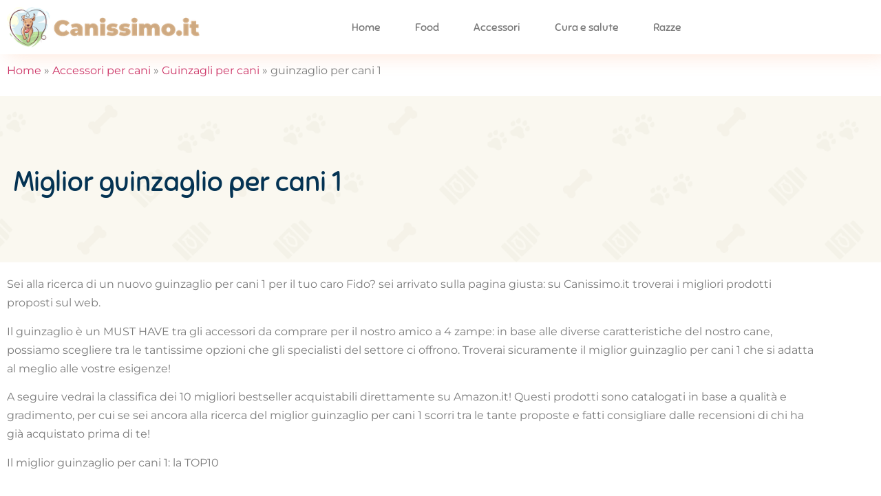

--- FILE ---
content_type: text/html; charset=UTF-8
request_url: https://www.canissimo.it/guinzaglio-per-cani-1/
body_size: 22122
content:
<!doctype html><html lang="it-IT" prefix="og: https://ogp.me/ns#"><head><script data-no-optimize="1">var litespeed_docref=sessionStorage.getItem("litespeed_docref");litespeed_docref&&(Object.defineProperty(document,"referrer",{get:function(){return litespeed_docref}}),sessionStorage.removeItem("litespeed_docref"));</script> <meta charset="UTF-8"><meta name="viewport" content="width=device-width, initial-scale=1"><link rel="profile" href="https://gmpg.org/xfn/11"><title>Migliori Guinzaglio Per Cani 1 (con Recensioni) | Canissimo.it</title><meta name="description" content="Sei alla ricerca di un nuovo guinzaglio per cani 1 per il tuo caro Fido? sei arrivato sulla pagina giusta: su Canissimo.it troverai i migliori prodotti"/><meta name="robots" content="follow, index, max-snippet:-1, max-video-preview:-1, max-image-preview:large"/><link rel="canonical" href="https://www.canissimo.it/guinzaglio-per-cani-1/" /><meta property="og:locale" content="it_IT" /><meta property="og:type" content="article" /><meta property="og:title" content="Migliori Guinzaglio Per Cani 1 (con Recensioni) | Canissimo.it" /><meta property="og:description" content="Sei alla ricerca di un nuovo guinzaglio per cani 1 per il tuo caro Fido? sei arrivato sulla pagina giusta: su Canissimo.it troverai i migliori prodotti" /><meta property="og:url" content="https://www.canissimo.it/guinzaglio-per-cani-1/" /><meta property="og:site_name" content="Canissimo.it" /><meta property="article:section" content="Guinzagli per cani" /><meta property="article:published_time" content="2021-04-07T11:47:16+02:00" /><meta name="twitter:card" content="summary_large_image" /><meta name="twitter:title" content="Migliori Guinzaglio Per Cani 1 (con Recensioni) | Canissimo.it" /><meta name="twitter:description" content="Sei alla ricerca di un nuovo guinzaglio per cani 1 per il tuo caro Fido? sei arrivato sulla pagina giusta: su Canissimo.it troverai i migliori prodotti" /><meta name="twitter:label1" content="Scritto da" /><meta name="twitter:data1" content="Silvia Ceccarelli" /><meta name="twitter:label2" content="Tempo di lettura" /><meta name="twitter:data2" content="Meno di un minuto" /> <script type="application/ld+json" class="rank-math-schema">{"@context":"https://schema.org","@graph":[{"@type":["Person","Organization"],"@id":"https://www.canissimo.it/#person","name":"Andrea","logo":{"@type":"ImageObject","@id":"https://www.canissimo.it/#logo","url":"https://canissimo.it/wp-content/uploads/2021/03/canissimo.png","contentUrl":"https://canissimo.it/wp-content/uploads/2021/03/canissimo.png","caption":"Andrea","inLanguage":"it-IT","width":"332","height":"70"},"image":{"@type":"ImageObject","@id":"https://www.canissimo.it/#logo","url":"https://canissimo.it/wp-content/uploads/2021/03/canissimo.png","contentUrl":"https://canissimo.it/wp-content/uploads/2021/03/canissimo.png","caption":"Andrea","inLanguage":"it-IT","width":"332","height":"70"}},{"@type":"WebSite","@id":"https://www.canissimo.it/#website","url":"https://www.canissimo.it","name":"Andrea","publisher":{"@id":"https://www.canissimo.it/#person"},"inLanguage":"it-IT"},{"@type":"BreadcrumbList","@id":"https://www.canissimo.it/guinzaglio-per-cani-1/#breadcrumb","itemListElement":[{"@type":"ListItem","position":"1","item":{"@id":"https://canissimo.it","name":"Home"}},{"@type":"ListItem","position":"2","item":{"@id":"https://www.canissimo.it/migliori-accessori-per-cani/","name":"Accessori per cani"}},{"@type":"ListItem","position":"3","item":{"@id":"https://www.canissimo.it/migliori-guinzagli-per-cani/","name":"Guinzagli per cani"}},{"@type":"ListItem","position":"4","item":{"@id":"https://www.canissimo.it/guinzaglio-per-cani-1/","name":"guinzaglio per cani 1"}}]},{"@type":"WebPage","@id":"https://www.canissimo.it/guinzaglio-per-cani-1/#webpage","url":"https://www.canissimo.it/guinzaglio-per-cani-1/","name":"Migliori Guinzaglio Per Cani 1 (con Recensioni) | Canissimo.it","datePublished":"2021-04-07T11:47:16+02:00","dateModified":"2021-04-07T11:47:16+02:00","isPartOf":{"@id":"https://www.canissimo.it/#website"},"inLanguage":"it-IT","breadcrumb":{"@id":"https://www.canissimo.it/guinzaglio-per-cani-1/#breadcrumb"}},{"@type":"Person","@id":"https://www.canissimo.it/author/silvia/","name":"Silvia Ceccarelli","url":"https://www.canissimo.it/author/silvia/","image":{"@type":"ImageObject","@id":"https://www.canissimo.it/wp-content/litespeed/avatar/70bad9536865ddb3ee5c88a5ea9ea7d4.jpg?ver=1769009836","url":"https://www.canissimo.it/wp-content/litespeed/avatar/70bad9536865ddb3ee5c88a5ea9ea7d4.jpg?ver=1769009836","caption":"Silvia Ceccarelli","inLanguage":"it-IT"}},{"@type":"BlogPosting","headline":"Migliori Guinzaglio Per Cani 1 (con Recensioni) | Canissimo.it","datePublished":"2021-04-07T11:47:16+02:00","dateModified":"2021-04-07T11:47:16+02:00","articleSection":"Guinzagli per cani","author":{"@id":"https://www.canissimo.it/author/silvia/","name":"Silvia Ceccarelli"},"publisher":{"@id":"https://www.canissimo.it/#person"},"description":"Sei alla ricerca di un nuovo guinzaglio per cani 1 per il tuo caro Fido? sei arrivato sulla pagina giusta: su Canissimo.it troverai i migliori prodotti","name":"Migliori Guinzaglio Per Cani 1 (con Recensioni) | Canissimo.it","@id":"https://www.canissimo.it/guinzaglio-per-cani-1/#richSnippet","isPartOf":{"@id":"https://www.canissimo.it/guinzaglio-per-cani-1/#webpage"},"inLanguage":"it-IT","mainEntityOfPage":{"@id":"https://www.canissimo.it/guinzaglio-per-cani-1/#webpage"}}]}</script> <link rel='dns-prefetch' href='//www.googletagmanager.com' /><link rel='dns-prefetch' href='//pagead2.googlesyndication.com' /><link rel="alternate" title="oEmbed (JSON)" type="application/json+oembed" href="https://www.canissimo.it/wp-json/oembed/1.0/embed?url=https%3A%2F%2Fwww.canissimo.it%2Fguinzaglio-per-cani-1%2F" /><link rel="alternate" title="oEmbed (XML)" type="text/xml+oembed" href="https://www.canissimo.it/wp-json/oembed/1.0/embed?url=https%3A%2F%2Fwww.canissimo.it%2Fguinzaglio-per-cani-1%2F&#038;format=xml" /><style id='wp-img-auto-sizes-contain-inline-css'>img:is([sizes=auto i],[sizes^="auto," i]){contain-intrinsic-size:3000px 1500px}
/*# sourceURL=wp-img-auto-sizes-contain-inline-css */</style><link data-optimized="2" rel="stylesheet" href="https://www.canissimo.it/wp-content/litespeed/css/e30b5290fff6f6be3731fa057847fcf5.css?ver=5f7b5" /><style id='global-styles-inline-css'>:root{--wp--preset--aspect-ratio--square: 1;--wp--preset--aspect-ratio--4-3: 4/3;--wp--preset--aspect-ratio--3-4: 3/4;--wp--preset--aspect-ratio--3-2: 3/2;--wp--preset--aspect-ratio--2-3: 2/3;--wp--preset--aspect-ratio--16-9: 16/9;--wp--preset--aspect-ratio--9-16: 9/16;--wp--preset--color--black: #000000;--wp--preset--color--cyan-bluish-gray: #abb8c3;--wp--preset--color--white: #ffffff;--wp--preset--color--pale-pink: #f78da7;--wp--preset--color--vivid-red: #cf2e2e;--wp--preset--color--luminous-vivid-orange: #ff6900;--wp--preset--color--luminous-vivid-amber: #fcb900;--wp--preset--color--light-green-cyan: #7bdcb5;--wp--preset--color--vivid-green-cyan: #00d084;--wp--preset--color--pale-cyan-blue: #8ed1fc;--wp--preset--color--vivid-cyan-blue: #0693e3;--wp--preset--color--vivid-purple: #9b51e0;--wp--preset--gradient--vivid-cyan-blue-to-vivid-purple: linear-gradient(135deg,rgb(6,147,227) 0%,rgb(155,81,224) 100%);--wp--preset--gradient--light-green-cyan-to-vivid-green-cyan: linear-gradient(135deg,rgb(122,220,180) 0%,rgb(0,208,130) 100%);--wp--preset--gradient--luminous-vivid-amber-to-luminous-vivid-orange: linear-gradient(135deg,rgb(252,185,0) 0%,rgb(255,105,0) 100%);--wp--preset--gradient--luminous-vivid-orange-to-vivid-red: linear-gradient(135deg,rgb(255,105,0) 0%,rgb(207,46,46) 100%);--wp--preset--gradient--very-light-gray-to-cyan-bluish-gray: linear-gradient(135deg,rgb(238,238,238) 0%,rgb(169,184,195) 100%);--wp--preset--gradient--cool-to-warm-spectrum: linear-gradient(135deg,rgb(74,234,220) 0%,rgb(151,120,209) 20%,rgb(207,42,186) 40%,rgb(238,44,130) 60%,rgb(251,105,98) 80%,rgb(254,248,76) 100%);--wp--preset--gradient--blush-light-purple: linear-gradient(135deg,rgb(255,206,236) 0%,rgb(152,150,240) 100%);--wp--preset--gradient--blush-bordeaux: linear-gradient(135deg,rgb(254,205,165) 0%,rgb(254,45,45) 50%,rgb(107,0,62) 100%);--wp--preset--gradient--luminous-dusk: linear-gradient(135deg,rgb(255,203,112) 0%,rgb(199,81,192) 50%,rgb(65,88,208) 100%);--wp--preset--gradient--pale-ocean: linear-gradient(135deg,rgb(255,245,203) 0%,rgb(182,227,212) 50%,rgb(51,167,181) 100%);--wp--preset--gradient--electric-grass: linear-gradient(135deg,rgb(202,248,128) 0%,rgb(113,206,126) 100%);--wp--preset--gradient--midnight: linear-gradient(135deg,rgb(2,3,129) 0%,rgb(40,116,252) 100%);--wp--preset--font-size--small: 13px;--wp--preset--font-size--medium: 20px;--wp--preset--font-size--large: 36px;--wp--preset--font-size--x-large: 42px;--wp--preset--spacing--20: 0.44rem;--wp--preset--spacing--30: 0.67rem;--wp--preset--spacing--40: 1rem;--wp--preset--spacing--50: 1.5rem;--wp--preset--spacing--60: 2.25rem;--wp--preset--spacing--70: 3.38rem;--wp--preset--spacing--80: 5.06rem;--wp--preset--shadow--natural: 6px 6px 9px rgba(0, 0, 0, 0.2);--wp--preset--shadow--deep: 12px 12px 50px rgba(0, 0, 0, 0.4);--wp--preset--shadow--sharp: 6px 6px 0px rgba(0, 0, 0, 0.2);--wp--preset--shadow--outlined: 6px 6px 0px -3px rgb(255, 255, 255), 6px 6px rgb(0, 0, 0);--wp--preset--shadow--crisp: 6px 6px 0px rgb(0, 0, 0);}:root { --wp--style--global--content-size: 800px;--wp--style--global--wide-size: 1200px; }:where(body) { margin: 0; }.wp-site-blocks > .alignleft { float: left; margin-right: 2em; }.wp-site-blocks > .alignright { float: right; margin-left: 2em; }.wp-site-blocks > .aligncenter { justify-content: center; margin-left: auto; margin-right: auto; }:where(.wp-site-blocks) > * { margin-block-start: 24px; margin-block-end: 0; }:where(.wp-site-blocks) > :first-child { margin-block-start: 0; }:where(.wp-site-blocks) > :last-child { margin-block-end: 0; }:root { --wp--style--block-gap: 24px; }:root :where(.is-layout-flow) > :first-child{margin-block-start: 0;}:root :where(.is-layout-flow) > :last-child{margin-block-end: 0;}:root :where(.is-layout-flow) > *{margin-block-start: 24px;margin-block-end: 0;}:root :where(.is-layout-constrained) > :first-child{margin-block-start: 0;}:root :where(.is-layout-constrained) > :last-child{margin-block-end: 0;}:root :where(.is-layout-constrained) > *{margin-block-start: 24px;margin-block-end: 0;}:root :where(.is-layout-flex){gap: 24px;}:root :where(.is-layout-grid){gap: 24px;}.is-layout-flow > .alignleft{float: left;margin-inline-start: 0;margin-inline-end: 2em;}.is-layout-flow > .alignright{float: right;margin-inline-start: 2em;margin-inline-end: 0;}.is-layout-flow > .aligncenter{margin-left: auto !important;margin-right: auto !important;}.is-layout-constrained > .alignleft{float: left;margin-inline-start: 0;margin-inline-end: 2em;}.is-layout-constrained > .alignright{float: right;margin-inline-start: 2em;margin-inline-end: 0;}.is-layout-constrained > .aligncenter{margin-left: auto !important;margin-right: auto !important;}.is-layout-constrained > :where(:not(.alignleft):not(.alignright):not(.alignfull)){max-width: var(--wp--style--global--content-size);margin-left: auto !important;margin-right: auto !important;}.is-layout-constrained > .alignwide{max-width: var(--wp--style--global--wide-size);}body .is-layout-flex{display: flex;}.is-layout-flex{flex-wrap: wrap;align-items: center;}.is-layout-flex > :is(*, div){margin: 0;}body .is-layout-grid{display: grid;}.is-layout-grid > :is(*, div){margin: 0;}body{padding-top: 0px;padding-right: 0px;padding-bottom: 0px;padding-left: 0px;}a:where(:not(.wp-element-button)){text-decoration: underline;}:root :where(.wp-element-button, .wp-block-button__link){background-color: #32373c;border-width: 0;color: #fff;font-family: inherit;font-size: inherit;font-style: inherit;font-weight: inherit;letter-spacing: inherit;line-height: inherit;padding-top: calc(0.667em + 2px);padding-right: calc(1.333em + 2px);padding-bottom: calc(0.667em + 2px);padding-left: calc(1.333em + 2px);text-decoration: none;text-transform: inherit;}.has-black-color{color: var(--wp--preset--color--black) !important;}.has-cyan-bluish-gray-color{color: var(--wp--preset--color--cyan-bluish-gray) !important;}.has-white-color{color: var(--wp--preset--color--white) !important;}.has-pale-pink-color{color: var(--wp--preset--color--pale-pink) !important;}.has-vivid-red-color{color: var(--wp--preset--color--vivid-red) !important;}.has-luminous-vivid-orange-color{color: var(--wp--preset--color--luminous-vivid-orange) !important;}.has-luminous-vivid-amber-color{color: var(--wp--preset--color--luminous-vivid-amber) !important;}.has-light-green-cyan-color{color: var(--wp--preset--color--light-green-cyan) !important;}.has-vivid-green-cyan-color{color: var(--wp--preset--color--vivid-green-cyan) !important;}.has-pale-cyan-blue-color{color: var(--wp--preset--color--pale-cyan-blue) !important;}.has-vivid-cyan-blue-color{color: var(--wp--preset--color--vivid-cyan-blue) !important;}.has-vivid-purple-color{color: var(--wp--preset--color--vivid-purple) !important;}.has-black-background-color{background-color: var(--wp--preset--color--black) !important;}.has-cyan-bluish-gray-background-color{background-color: var(--wp--preset--color--cyan-bluish-gray) !important;}.has-white-background-color{background-color: var(--wp--preset--color--white) !important;}.has-pale-pink-background-color{background-color: var(--wp--preset--color--pale-pink) !important;}.has-vivid-red-background-color{background-color: var(--wp--preset--color--vivid-red) !important;}.has-luminous-vivid-orange-background-color{background-color: var(--wp--preset--color--luminous-vivid-orange) !important;}.has-luminous-vivid-amber-background-color{background-color: var(--wp--preset--color--luminous-vivid-amber) !important;}.has-light-green-cyan-background-color{background-color: var(--wp--preset--color--light-green-cyan) !important;}.has-vivid-green-cyan-background-color{background-color: var(--wp--preset--color--vivid-green-cyan) !important;}.has-pale-cyan-blue-background-color{background-color: var(--wp--preset--color--pale-cyan-blue) !important;}.has-vivid-cyan-blue-background-color{background-color: var(--wp--preset--color--vivid-cyan-blue) !important;}.has-vivid-purple-background-color{background-color: var(--wp--preset--color--vivid-purple) !important;}.has-black-border-color{border-color: var(--wp--preset--color--black) !important;}.has-cyan-bluish-gray-border-color{border-color: var(--wp--preset--color--cyan-bluish-gray) !important;}.has-white-border-color{border-color: var(--wp--preset--color--white) !important;}.has-pale-pink-border-color{border-color: var(--wp--preset--color--pale-pink) !important;}.has-vivid-red-border-color{border-color: var(--wp--preset--color--vivid-red) !important;}.has-luminous-vivid-orange-border-color{border-color: var(--wp--preset--color--luminous-vivid-orange) !important;}.has-luminous-vivid-amber-border-color{border-color: var(--wp--preset--color--luminous-vivid-amber) !important;}.has-light-green-cyan-border-color{border-color: var(--wp--preset--color--light-green-cyan) !important;}.has-vivid-green-cyan-border-color{border-color: var(--wp--preset--color--vivid-green-cyan) !important;}.has-pale-cyan-blue-border-color{border-color: var(--wp--preset--color--pale-cyan-blue) !important;}.has-vivid-cyan-blue-border-color{border-color: var(--wp--preset--color--vivid-cyan-blue) !important;}.has-vivid-purple-border-color{border-color: var(--wp--preset--color--vivid-purple) !important;}.has-vivid-cyan-blue-to-vivid-purple-gradient-background{background: var(--wp--preset--gradient--vivid-cyan-blue-to-vivid-purple) !important;}.has-light-green-cyan-to-vivid-green-cyan-gradient-background{background: var(--wp--preset--gradient--light-green-cyan-to-vivid-green-cyan) !important;}.has-luminous-vivid-amber-to-luminous-vivid-orange-gradient-background{background: var(--wp--preset--gradient--luminous-vivid-amber-to-luminous-vivid-orange) !important;}.has-luminous-vivid-orange-to-vivid-red-gradient-background{background: var(--wp--preset--gradient--luminous-vivid-orange-to-vivid-red) !important;}.has-very-light-gray-to-cyan-bluish-gray-gradient-background{background: var(--wp--preset--gradient--very-light-gray-to-cyan-bluish-gray) !important;}.has-cool-to-warm-spectrum-gradient-background{background: var(--wp--preset--gradient--cool-to-warm-spectrum) !important;}.has-blush-light-purple-gradient-background{background: var(--wp--preset--gradient--blush-light-purple) !important;}.has-blush-bordeaux-gradient-background{background: var(--wp--preset--gradient--blush-bordeaux) !important;}.has-luminous-dusk-gradient-background{background: var(--wp--preset--gradient--luminous-dusk) !important;}.has-pale-ocean-gradient-background{background: var(--wp--preset--gradient--pale-ocean) !important;}.has-electric-grass-gradient-background{background: var(--wp--preset--gradient--electric-grass) !important;}.has-midnight-gradient-background{background: var(--wp--preset--gradient--midnight) !important;}.has-small-font-size{font-size: var(--wp--preset--font-size--small) !important;}.has-medium-font-size{font-size: var(--wp--preset--font-size--medium) !important;}.has-large-font-size{font-size: var(--wp--preset--font-size--large) !important;}.has-x-large-font-size{font-size: var(--wp--preset--font-size--x-large) !important;}
:root :where(.wp-block-pullquote){font-size: 1.5em;line-height: 1.6;}
/*# sourceURL=global-styles-inline-css */</style> <script id="jquery-core-js-extra" type="litespeed/javascript">var pp={"ajax_url":"https://www.canissimo.it/wp-admin/admin-ajax.php"}</script> <script type="litespeed/javascript" data-src="https://www.canissimo.it/wp-includes/js/jquery/jquery.min.js" id="jquery-core-js"></script> <link rel="https://api.w.org/" href="https://www.canissimo.it/wp-json/" /><link rel="alternate" title="JSON" type="application/json" href="https://www.canissimo.it/wp-json/wp/v2/posts/1662" /><link rel="EditURI" type="application/rsd+xml" title="RSD" href="https://www.canissimo.it/xmlrpc.php?rsd" /><meta name="generator" content="WordPress 6.9" /><link rel='shortlink' href='https://www.canissimo.it/?p=1662' /><style type="text/css">.aawp .aawp-tb__row--highlight{background-color:#256aaf;}.aawp .aawp-tb__row--highlight{color:#256aaf;}.aawp .aawp-tb__row--highlight a{color:#256aaf;}</style><meta name="generator" content="Site Kit by Google 1.157.0" /><style>.cmplz-hidden {
					display: none !important;
				}</style><meta name="google-adsense-platform-account" content="ca-host-pub-2644536267352236"><meta name="google-adsense-platform-domain" content="sitekit.withgoogle.com"><meta name="generator" content="Elementor 3.34.2; features: additional_custom_breakpoints; settings: css_print_method-external, google_font-enabled, font_display-auto"><style>.e-con.e-parent:nth-of-type(n+4):not(.e-lazyloaded):not(.e-no-lazyload),
				.e-con.e-parent:nth-of-type(n+4):not(.e-lazyloaded):not(.e-no-lazyload) * {
					background-image: none !important;
				}
				@media screen and (max-height: 1024px) {
					.e-con.e-parent:nth-of-type(n+3):not(.e-lazyloaded):not(.e-no-lazyload),
					.e-con.e-parent:nth-of-type(n+3):not(.e-lazyloaded):not(.e-no-lazyload) * {
						background-image: none !important;
					}
				}
				@media screen and (max-height: 640px) {
					.e-con.e-parent:nth-of-type(n+2):not(.e-lazyloaded):not(.e-no-lazyload),
					.e-con.e-parent:nth-of-type(n+2):not(.e-lazyloaded):not(.e-no-lazyload) * {
						background-image: none !important;
					}
				}</style> <script type="litespeed/javascript" data-src="https://pagead2.googlesyndication.com/pagead/js/adsbygoogle.js?client=ca-pub-3726224191160492&amp;host=ca-host-pub-2644536267352236" crossorigin="anonymous"></script> <link rel="icon" href="https://www.canissimo.it/wp-content/uploads/2021/03/canissimo-favicon-150x150.png" sizes="32x32" /><link rel="icon" href="https://www.canissimo.it/wp-content/uploads/2021/03/canissimo-favicon.png" sizes="192x192" /><link rel="apple-touch-icon" href="https://www.canissimo.it/wp-content/uploads/2021/03/canissimo-favicon.png" /><meta name="msapplication-TileImage" content="https://www.canissimo.it/wp-content/uploads/2021/03/canissimo-favicon.png" /></head><body data-cmplz=1 class="wp-singular post-template-default single single-post postid-1662 single-format-standard wp-custom-logo wp-embed-responsive wp-theme-hello-elementor wp-child-theme-hello-theme-child-master aawp-custom hello-elementor-default elementor-default elementor-kit-11 elementor-page-67"><a class="skip-link screen-reader-text" href="#content">Vai al contenuto</a><div data-elementor-type="header" data-elementor-id="25" class="elementor elementor-25 elementor-location-header" data-elementor-post-type="elementor_library"><section class="elementor-section elementor-top-section elementor-element elementor-element-4693be40 elementor-section-content-middle elementor-section-boxed elementor-section-height-default elementor-section-height-default" data-id="4693be40" data-element_type="section" data-settings="{&quot;background_background&quot;:&quot;classic&quot;}"><div class="elementor-container elementor-column-gap-default"><div class="elementor-column elementor-col-50 elementor-top-column elementor-element elementor-element-4ea8fbca" data-id="4ea8fbca" data-element_type="column"><div class="elementor-widget-wrap elementor-element-populated"><div class="elementor-element elementor-element-4536ba7 elementor-widget elementor-widget-theme-site-logo elementor-widget-image" data-id="4536ba7" data-element_type="widget" data-widget_type="theme-site-logo.default"><div class="elementor-widget-container">
<a href="https://www.canissimo.it">
<img data-lazyloaded="1" src="[data-uri]" width="332" height="70" data-src="https://www.canissimo.it/wp-content/uploads/2021/03/canissimo.png" class="attachment-full size-full wp-image-33" alt="canissimo logo" data-srcset="https://www.canissimo.it/wp-content/uploads/2021/03/canissimo.png 332w, https://www.canissimo.it/wp-content/uploads/2021/03/canissimo-300x63.png 300w" data-sizes="(max-width: 332px) 100vw, 332px" />				</a></div></div></div></div><div class="elementor-column elementor-col-50 elementor-top-column elementor-element elementor-element-1b41ce62" data-id="1b41ce62" data-element_type="column"><div class="elementor-widget-wrap elementor-element-populated"><div class="elementor-element elementor-element-122e73ef elementor-nav-menu__align-center elementor-nav-menu--stretch elementor-nav-menu__text-align-center elementor-nav-menu--dropdown-tablet elementor-nav-menu--toggle elementor-nav-menu--burger elementor-widget elementor-widget-nav-menu" data-id="122e73ef" data-element_type="widget" data-settings="{&quot;full_width&quot;:&quot;stretch&quot;,&quot;submenu_icon&quot;:{&quot;value&quot;:&quot;&lt;i class=\&quot;fas fa-chevron-down\&quot;&gt;&lt;\/i&gt;&quot;,&quot;library&quot;:&quot;fa-solid&quot;},&quot;layout&quot;:&quot;horizontal&quot;,&quot;toggle&quot;:&quot;burger&quot;}" data-widget_type="nav-menu.default"><div class="elementor-widget-container"><nav aria-label="Menu" class="elementor-nav-menu--main elementor-nav-menu__container elementor-nav-menu--layout-horizontal e--pointer-none"><ul id="menu-1-122e73ef" class="elementor-nav-menu"><li class="menu-item menu-item-type-custom menu-item-object-custom menu-item-292"><a href="https://canissimo.it/" class="elementor-item">Home</a></li><li class="menu-item menu-item-type-taxonomy menu-item-object-category menu-item-has-children menu-item-294"><a href="https://www.canissimo.it/miglior-cibo-per-cani/" class="elementor-item">Food</a><ul class="sub-menu elementor-nav-menu--dropdown"><li class="menu-item menu-item-type-taxonomy menu-item-object-category menu-item-295"><a href="https://www.canissimo.it/migliori-crocchette-per-cani/" class="elementor-sub-item">Cibo Secco</a></li><li class="menu-item menu-item-type-taxonomy menu-item-object-category menu-item-359"><a href="https://www.canissimo.it/miglior-cibo-umido-per-cani/" class="elementor-sub-item">Cibo umido</a></li><li class="menu-item menu-item-type-taxonomy menu-item-object-category menu-item-534"><a href="https://www.canissimo.it/migliori-snack-per-cani/" class="elementor-sub-item">Snack</a></li><li class="menu-item menu-item-type-taxonomy menu-item-object-category menu-item-625"><a href="https://www.canissimo.it/migliori-biscotti-per-cani/" class="elementor-sub-item">Biscotti</a></li><li class="menu-item menu-item-type-taxonomy menu-item-object-category menu-item-746"><a href="https://www.canissimo.it/migliori-dolci-per-cani/" class="elementor-sub-item">Dolci</a></li></ul></li><li class="menu-item menu-item-type-taxonomy menu-item-object-category current-post-ancestor menu-item-has-children menu-item-750"><a href="https://www.canissimo.it/migliori-accessori-per-cani/" class="elementor-item">Accessori</a><ul class="sub-menu elementor-nav-menu--dropdown"><li class="menu-item menu-item-type-taxonomy menu-item-object-category menu-item-916"><a href="https://www.canissimo.it/migliori-ciotole-per-cani/" class="elementor-sub-item">Ciotole</a></li><li class="menu-item menu-item-type-taxonomy menu-item-object-category menu-item-1074"><a href="https://www.canissimo.it/migliori-dispenser-per-cani/" class="elementor-sub-item">Dispenser</a></li><li class="menu-item menu-item-type-taxonomy menu-item-object-category menu-item-1113"><a href="https://www.canissimo.it/migliori-giochi-per-cani/" class="elementor-sub-item">Giochi</a></li><li class="menu-item menu-item-type-taxonomy menu-item-object-category current-post-ancestor current-menu-parent current-post-parent menu-item-1660"><a href="https://www.canissimo.it/migliori-guinzagli-per-cani/" class="elementor-sub-item">Guinzagli</a></li><li class="menu-item menu-item-type-taxonomy menu-item-object-category menu-item-2111"><a href="https://www.canissimo.it/migliori-collari-per-cani/" class="elementor-sub-item">Collari</a></li><li class="menu-item menu-item-type-taxonomy menu-item-object-category menu-item-2200"><a href="https://www.canissimo.it/migliori-pettorine-per-cani/" class="elementor-sub-item">Pettorine</a></li><li class="menu-item menu-item-type-taxonomy menu-item-object-category menu-item-751"><a href="https://www.canissimo.it/migliori-cucce-per-cani/" class="elementor-sub-item">Cucce</a></li><li class="menu-item menu-item-type-taxonomy menu-item-object-category menu-item-884"><a href="https://www.canissimo.it/migliori-lettini-per-cani/" class="elementor-sub-item">Lettini</a></li><li class="menu-item menu-item-type-taxonomy menu-item-object-category menu-item-915"><a href="https://www.canissimo.it/migliori-casette-per-cani/" class="elementor-sub-item">Casette</a></li><li class="menu-item menu-item-type-taxonomy menu-item-object-category menu-item-1482"><a href="https://www.canissimo.it/migliori-recinti-e-cancelletti-per-cani/" class="elementor-sub-item">Recinti e cancelletti</a></li><li class="menu-item menu-item-type-taxonomy menu-item-object-category menu-item-1483"><a href="https://www.canissimo.it/migliori-trasportini-per-cani/" class="elementor-sub-item">Trasportini</a></li><li class="menu-item menu-item-type-taxonomy menu-item-object-category menu-item-2271"><a href="https://www.canissimo.it/migliori-passeggini-per-cani/" class="elementor-sub-item">Passeggini</a></li><li class="menu-item menu-item-type-taxonomy menu-item-object-category menu-item-1642"><a href="https://www.canissimo.it/migliori-seggiolini-per-cani/" class="elementor-sub-item">Seggiolini</a></li><li class="menu-item menu-item-type-taxonomy menu-item-object-category menu-item-2201"><a href="https://www.canissimo.it/migliori-traversine-e-tappetini-per-cani/" class="elementor-sub-item">Traversine e tappetini</a></li><li class="menu-item menu-item-type-taxonomy menu-item-object-category menu-item-1873"><a href="https://www.canissimo.it/migliori-sacchetti-e-bustine-per-cani/" class="elementor-sub-item">Sacchetti per i bisogni</a></li><li class="menu-item menu-item-type-taxonomy menu-item-object-category menu-item-1659"><a href="https://www.canissimo.it/migliori-telecamere-pr-cani/" class="elementor-sub-item">Telecamere</a></li><li class="menu-item menu-item-type-taxonomy menu-item-object-category menu-item-1981"><a href="https://www.canissimo.it/migliori-gps-per-cani/" class="elementor-sub-item">GPS</a></li></ul></li><li class="menu-item menu-item-type-taxonomy menu-item-object-category menu-item-has-children menu-item-2301"><a href="https://www.canissimo.it/migliore-cura-e-salute-per-cani/" class="elementor-item">Cura e salute</a><ul class="sub-menu elementor-nav-menu--dropdown"><li class="menu-item menu-item-type-taxonomy menu-item-object-category menu-item-2302"><a href="https://www.canissimo.it/spazzolini-per-cani/" class="elementor-sub-item">Spazzolini</a></li><li class="menu-item menu-item-type-taxonomy menu-item-object-category menu-item-1893"><a href="https://www.canissimo.it/migliori-spazzole-per-cani/" class="elementor-sub-item">Spazzole</a></li></ul></li><li class="menu-item menu-item-type-custom menu-item-object-custom menu-item-has-children menu-item-2782"><a href="#" class="elementor-item elementor-item-anchor">Razze</a><ul class="sub-menu elementor-nav-menu--dropdown"><li class="menu-item menu-item-type-taxonomy menu-item-object-category menu-item-2399"><a href="https://www.canissimo.it/bulldog-francese/" class="elementor-sub-item">Bulldog francese</a></li><li class="menu-item menu-item-type-taxonomy menu-item-object-category menu-item-has-children menu-item-2770"><a href="https://www.canissimo.it/articoli-per-jack-russell/" class="elementor-sub-item">Jack Russell</a><ul class="sub-menu elementor-nav-menu--dropdown"><li class="menu-item menu-item-type-taxonomy menu-item-object-category menu-item-2771"><a href="https://www.canissimo.it/cucce-jack-russell/" class="elementor-sub-item">Cuccia Jack Russell</a></li><li class="menu-item menu-item-type-taxonomy menu-item-object-category menu-item-2772"><a href="https://www.canissimo.it/pettorine-jack-russell/" class="elementor-sub-item">Pettorine Jack Russell</a></li></ul></li><li class="menu-item menu-item-type-taxonomy menu-item-object-category menu-item-has-children menu-item-2788"><a href="https://www.canissimo.it/articoli-per-labrador/" class="elementor-sub-item">Labrador</a><ul class="sub-menu elementor-nav-menu--dropdown"><li class="menu-item menu-item-type-taxonomy menu-item-object-category menu-item-2789"><a href="https://www.canissimo.it/cucce-labrador/" class="elementor-sub-item">Cucce per Labrador</a></li><li class="menu-item menu-item-type-taxonomy menu-item-object-category menu-item-2792"><a href="https://www.canissimo.it/giochi-labrador/" class="elementor-sub-item">Giochi per Labrador</a></li><li class="menu-item menu-item-type-taxonomy menu-item-object-category menu-item-2809"><a href="https://www.canissimo.it/collari-labrador/" class="elementor-sub-item">Collari per Labrador</a></li></ul></li></ul></li></ul></nav><div class="elementor-menu-toggle" role="button" tabindex="0" aria-label="Menu di commutazione" aria-expanded="false">
<i aria-hidden="true" role="presentation" class="elementor-menu-toggle__icon--open eicon-menu-bar"></i><i aria-hidden="true" role="presentation" class="elementor-menu-toggle__icon--close eicon-close"></i></div><nav class="elementor-nav-menu--dropdown elementor-nav-menu__container" aria-hidden="true"><ul id="menu-2-122e73ef" class="elementor-nav-menu"><li class="menu-item menu-item-type-custom menu-item-object-custom menu-item-292"><a href="https://canissimo.it/" class="elementor-item" tabindex="-1">Home</a></li><li class="menu-item menu-item-type-taxonomy menu-item-object-category menu-item-has-children menu-item-294"><a href="https://www.canissimo.it/miglior-cibo-per-cani/" class="elementor-item" tabindex="-1">Food</a><ul class="sub-menu elementor-nav-menu--dropdown"><li class="menu-item menu-item-type-taxonomy menu-item-object-category menu-item-295"><a href="https://www.canissimo.it/migliori-crocchette-per-cani/" class="elementor-sub-item" tabindex="-1">Cibo Secco</a></li><li class="menu-item menu-item-type-taxonomy menu-item-object-category menu-item-359"><a href="https://www.canissimo.it/miglior-cibo-umido-per-cani/" class="elementor-sub-item" tabindex="-1">Cibo umido</a></li><li class="menu-item menu-item-type-taxonomy menu-item-object-category menu-item-534"><a href="https://www.canissimo.it/migliori-snack-per-cani/" class="elementor-sub-item" tabindex="-1">Snack</a></li><li class="menu-item menu-item-type-taxonomy menu-item-object-category menu-item-625"><a href="https://www.canissimo.it/migliori-biscotti-per-cani/" class="elementor-sub-item" tabindex="-1">Biscotti</a></li><li class="menu-item menu-item-type-taxonomy menu-item-object-category menu-item-746"><a href="https://www.canissimo.it/migliori-dolci-per-cani/" class="elementor-sub-item" tabindex="-1">Dolci</a></li></ul></li><li class="menu-item menu-item-type-taxonomy menu-item-object-category current-post-ancestor menu-item-has-children menu-item-750"><a href="https://www.canissimo.it/migliori-accessori-per-cani/" class="elementor-item" tabindex="-1">Accessori</a><ul class="sub-menu elementor-nav-menu--dropdown"><li class="menu-item menu-item-type-taxonomy menu-item-object-category menu-item-916"><a href="https://www.canissimo.it/migliori-ciotole-per-cani/" class="elementor-sub-item" tabindex="-1">Ciotole</a></li><li class="menu-item menu-item-type-taxonomy menu-item-object-category menu-item-1074"><a href="https://www.canissimo.it/migliori-dispenser-per-cani/" class="elementor-sub-item" tabindex="-1">Dispenser</a></li><li class="menu-item menu-item-type-taxonomy menu-item-object-category menu-item-1113"><a href="https://www.canissimo.it/migliori-giochi-per-cani/" class="elementor-sub-item" tabindex="-1">Giochi</a></li><li class="menu-item menu-item-type-taxonomy menu-item-object-category current-post-ancestor current-menu-parent current-post-parent menu-item-1660"><a href="https://www.canissimo.it/migliori-guinzagli-per-cani/" class="elementor-sub-item" tabindex="-1">Guinzagli</a></li><li class="menu-item menu-item-type-taxonomy menu-item-object-category menu-item-2111"><a href="https://www.canissimo.it/migliori-collari-per-cani/" class="elementor-sub-item" tabindex="-1">Collari</a></li><li class="menu-item menu-item-type-taxonomy menu-item-object-category menu-item-2200"><a href="https://www.canissimo.it/migliori-pettorine-per-cani/" class="elementor-sub-item" tabindex="-1">Pettorine</a></li><li class="menu-item menu-item-type-taxonomy menu-item-object-category menu-item-751"><a href="https://www.canissimo.it/migliori-cucce-per-cani/" class="elementor-sub-item" tabindex="-1">Cucce</a></li><li class="menu-item menu-item-type-taxonomy menu-item-object-category menu-item-884"><a href="https://www.canissimo.it/migliori-lettini-per-cani/" class="elementor-sub-item" tabindex="-1">Lettini</a></li><li class="menu-item menu-item-type-taxonomy menu-item-object-category menu-item-915"><a href="https://www.canissimo.it/migliori-casette-per-cani/" class="elementor-sub-item" tabindex="-1">Casette</a></li><li class="menu-item menu-item-type-taxonomy menu-item-object-category menu-item-1482"><a href="https://www.canissimo.it/migliori-recinti-e-cancelletti-per-cani/" class="elementor-sub-item" tabindex="-1">Recinti e cancelletti</a></li><li class="menu-item menu-item-type-taxonomy menu-item-object-category menu-item-1483"><a href="https://www.canissimo.it/migliori-trasportini-per-cani/" class="elementor-sub-item" tabindex="-1">Trasportini</a></li><li class="menu-item menu-item-type-taxonomy menu-item-object-category menu-item-2271"><a href="https://www.canissimo.it/migliori-passeggini-per-cani/" class="elementor-sub-item" tabindex="-1">Passeggini</a></li><li class="menu-item menu-item-type-taxonomy menu-item-object-category menu-item-1642"><a href="https://www.canissimo.it/migliori-seggiolini-per-cani/" class="elementor-sub-item" tabindex="-1">Seggiolini</a></li><li class="menu-item menu-item-type-taxonomy menu-item-object-category menu-item-2201"><a href="https://www.canissimo.it/migliori-traversine-e-tappetini-per-cani/" class="elementor-sub-item" tabindex="-1">Traversine e tappetini</a></li><li class="menu-item menu-item-type-taxonomy menu-item-object-category menu-item-1873"><a href="https://www.canissimo.it/migliori-sacchetti-e-bustine-per-cani/" class="elementor-sub-item" tabindex="-1">Sacchetti per i bisogni</a></li><li class="menu-item menu-item-type-taxonomy menu-item-object-category menu-item-1659"><a href="https://www.canissimo.it/migliori-telecamere-pr-cani/" class="elementor-sub-item" tabindex="-1">Telecamere</a></li><li class="menu-item menu-item-type-taxonomy menu-item-object-category menu-item-1981"><a href="https://www.canissimo.it/migliori-gps-per-cani/" class="elementor-sub-item" tabindex="-1">GPS</a></li></ul></li><li class="menu-item menu-item-type-taxonomy menu-item-object-category menu-item-has-children menu-item-2301"><a href="https://www.canissimo.it/migliore-cura-e-salute-per-cani/" class="elementor-item" tabindex="-1">Cura e salute</a><ul class="sub-menu elementor-nav-menu--dropdown"><li class="menu-item menu-item-type-taxonomy menu-item-object-category menu-item-2302"><a href="https://www.canissimo.it/spazzolini-per-cani/" class="elementor-sub-item" tabindex="-1">Spazzolini</a></li><li class="menu-item menu-item-type-taxonomy menu-item-object-category menu-item-1893"><a href="https://www.canissimo.it/migliori-spazzole-per-cani/" class="elementor-sub-item" tabindex="-1">Spazzole</a></li></ul></li><li class="menu-item menu-item-type-custom menu-item-object-custom menu-item-has-children menu-item-2782"><a href="#" class="elementor-item elementor-item-anchor" tabindex="-1">Razze</a><ul class="sub-menu elementor-nav-menu--dropdown"><li class="menu-item menu-item-type-taxonomy menu-item-object-category menu-item-2399"><a href="https://www.canissimo.it/bulldog-francese/" class="elementor-sub-item" tabindex="-1">Bulldog francese</a></li><li class="menu-item menu-item-type-taxonomy menu-item-object-category menu-item-has-children menu-item-2770"><a href="https://www.canissimo.it/articoli-per-jack-russell/" class="elementor-sub-item" tabindex="-1">Jack Russell</a><ul class="sub-menu elementor-nav-menu--dropdown"><li class="menu-item menu-item-type-taxonomy menu-item-object-category menu-item-2771"><a href="https://www.canissimo.it/cucce-jack-russell/" class="elementor-sub-item" tabindex="-1">Cuccia Jack Russell</a></li><li class="menu-item menu-item-type-taxonomy menu-item-object-category menu-item-2772"><a href="https://www.canissimo.it/pettorine-jack-russell/" class="elementor-sub-item" tabindex="-1">Pettorine Jack Russell</a></li></ul></li><li class="menu-item menu-item-type-taxonomy menu-item-object-category menu-item-has-children menu-item-2788"><a href="https://www.canissimo.it/articoli-per-labrador/" class="elementor-sub-item" tabindex="-1">Labrador</a><ul class="sub-menu elementor-nav-menu--dropdown"><li class="menu-item menu-item-type-taxonomy menu-item-object-category menu-item-2789"><a href="https://www.canissimo.it/cucce-labrador/" class="elementor-sub-item" tabindex="-1">Cucce per Labrador</a></li><li class="menu-item menu-item-type-taxonomy menu-item-object-category menu-item-2792"><a href="https://www.canissimo.it/giochi-labrador/" class="elementor-sub-item" tabindex="-1">Giochi per Labrador</a></li><li class="menu-item menu-item-type-taxonomy menu-item-object-category menu-item-2809"><a href="https://www.canissimo.it/collari-labrador/" class="elementor-sub-item" tabindex="-1">Collari per Labrador</a></li></ul></li></ul></li></ul></nav></div></div></div></div></div></section><section class="elementor-section elementor-top-section elementor-element elementor-element-7cdcd54 elementor-section-boxed elementor-section-height-default elementor-section-height-default" data-id="7cdcd54" data-element_type="section" id="custombreadcrumbs"><div class="elementor-container elementor-column-gap-default"><div class="elementor-column elementor-col-100 elementor-top-column elementor-element elementor-element-ef64048" data-id="ef64048" data-element_type="column"><div class="elementor-widget-wrap elementor-element-populated"><div class="elementor-element elementor-element-ae601d2 elementor-widget elementor-widget-shortcode" data-id="ae601d2" data-element_type="widget" data-widget_type="shortcode.default"><div class="elementor-widget-container"><div class="elementor-shortcode"><nav aria-label="breadcrumbs" class="rank-math-breadcrumb"><p><a href="https://canissimo.it">Home</a><span class="separator"> &raquo; </span><a href="https://www.canissimo.it/migliori-accessori-per-cani/">Accessori per cani</a><span class="separator"> &raquo; </span><a href="https://www.canissimo.it/migliori-guinzagli-per-cani/">Guinzagli per cani</a><span class="separator"> &raquo; </span><span class="last">guinzaglio per cani 1</span></p></nav></div></div></div></div></div></div></section></div><div data-elementor-type="single-post" data-elementor-id="67" class="elementor elementor-67 elementor-location-single post-1662 post type-post status-publish format-standard hentry category-migliori-guinzagli-per-cani" data-elementor-post-type="elementor_library"><section class="elementor-section elementor-top-section elementor-element elementor-element-6754ce73 elementor-section-height-min-height elementor-section-boxed elementor-section-height-default elementor-section-items-middle" data-id="6754ce73" data-element_type="section" data-settings="{&quot;background_background&quot;:&quot;classic&quot;}"><div class="elementor-container elementor-column-gap-wide"><div class="elementor-column elementor-col-100 elementor-top-column elementor-element elementor-element-50f0cd96" data-id="50f0cd96" data-element_type="column"><div class="elementor-widget-wrap elementor-element-populated"><div class="elementor-element elementor-element-2e1501e6 elementor-widget elementor-widget-heading" data-id="2e1501e6" data-element_type="widget" data-widget_type="heading.default"><div class="elementor-widget-container"><h1 class="elementor-heading-title elementor-size-default">Miglior guinzaglio per cani 1</h1></div></div></div></div></div></section><section class="elementor-section elementor-top-section elementor-element elementor-element-2eaaf2f7 elementor-section-boxed elementor-section-height-default elementor-section-height-default" data-id="2eaaf2f7" data-element_type="section"><div class="elementor-container elementor-column-gap-default"><div class="elementor-column elementor-col-100 elementor-top-column elementor-element elementor-element-71e04ee3" data-id="71e04ee3" data-element_type="column"><div class="elementor-widget-wrap elementor-element-populated"><div class="elementor-element elementor-element-4079b55 elementor-widget elementor-widget-theme-post-content" data-id="4079b55" data-element_type="widget" data-widget_type="theme-post-content.default"><div class="elementor-widget-container"><p>Sei alla ricerca di un nuovo guinzaglio per cani 1 per il tuo caro Fido? sei arrivato sulla pagina giusta: su Canissimo.it troverai i migliori prodotti proposti sul web.</p><p>Il guinzaglio è un MUST HAVE tra gli accessori da comprare per il nostro amico a 4 zampe: in base alle diverse caratteristiche del nostro cane, possiamo scegliere tra le tantissime opzioni che gli specialisti del settore ci offrono. Troverai sicuramente il miglior guinzaglio per cani 1 che si adatta al meglio alle vostre esigenze!</p><p>A seguire vedrai la classifica dei 10 migliori bestseller acquistabili direttamente su Amazon.it! Questi prodotti sono catalogati in base a qualità e gradimento, per cui se sei ancora alla ricerca del miglior guinzaglio per cani 1 scorri tra le tante proposte e fatti consigliare dalle recensioni di chi ha già acquistato prima di te!</p><p>Il miglior guinzaglio per cani 1: la TOP10</p></div></div><div class="elementor-element elementor-element-b3f99c9 elementor-widget elementor-widget-shortcode" data-id="b3f99c9" data-element_type="widget" data-widget_type="shortcode.default"><div class="elementor-widget-container"><div class="elementor-shortcode"><div class="aawp"><div class="aawp-product aawp-product--horizontal aawp-product--css-adjust-image-large aawp-product--bestseller aawp-product--ribbon"  data-aawp-product-asin="B095C9H7XL" data-aawp-product-id="660624" data-aawp-tracking-id="canissimo-21" data-aawp-product-title="Taglory Guinzaglio per Cani Strong Dog guinzaglio con Comoda Impugnatura Imbottita e Altamente Riflettente Fili per Cani di Taglia Media e Grande 120cm x 1,0cm Rosa Caldo" data-aawp-click-tracking="title"><span class="aawp-product__ribbon aawp-product__ribbon--bestseller">TOP 1</span><div class="aawp-product__thumb">
<a class="aawp-product__image-link"
href="https://www.amazon.it/dp/B095C9H7XL?tag=canissimo-21&linkCode=osi&th=1&psc=1&keywords=guinzaglio%20per%20cani%201" title="Taglory Guinzaglio per Cani, Strong Dog guinzaglio con Comoda Impugnatura Imbottita e Altamente Riflettente Fili per Cani di Taglia Media e Grande, 120cm x 1,0cm, Rosa Caldo" rel="nofollow noopener sponsored" target="_blank">
<img data-lazyloaded="1" src="[data-uri]" width="453" height="500" class="aawp-product__image" data-src="https://m.media-amazon.com/images/I/518Mz7ChiHL.jpg" alt="Taglory Guinzaglio per Cani, Strong Dog guinzaglio con Comoda Impugnatura Imbottita e Altamente Riflettente Fili per Cani di Taglia Media e Grande, 120cm x 1,0cm, Rosa Caldo"  />
</a></div><div class="aawp-product__content">
<a class="aawp-product__title" href="https://www.amazon.it/dp/B095C9H7XL?tag=canissimo-21&linkCode=osi&th=1&psc=1&keywords=guinzaglio%20per%20cani%201" title="Taglory Guinzaglio per Cani, Strong Dog guinzaglio con Comoda Impugnatura Imbottita e Altamente Riflettente Fili per Cani di Taglia Media e Grande, 120cm x 1,0cm, Rosa Caldo" rel="nofollow noopener sponsored" target="_blank">
Taglory Guinzaglio per Cani, Strong Dog guinzaglio con Comoda Impugnatura Imbottita e Altamente Riflettente Fili per Cani di Taglia Media e Grande, 120cm x 1,0cm, Rosa Caldo        </a><div class="aawp-product__description"><ul><li>Più resistente, Molto più sicuro: Questo guinzaglio per cani per uso pesante è realizzato con una corda da arrampicata di 1,0 cm di diametro, rinforzata con un tessuto resistente. Abbastanza forte per cani di taglia media e grande</li><li>Comodo da Tenere: Lo speciale design dell'impugnatura imbottita in schiuma offre una presa più comoda che mai, proteggendo le mani dalle bruciature della corda anche quando il cane tira. L'o-ring sull'impugnatura consente di collegare facilmente un sacchetto per rifiuti o chiavi. Goditi ogni momento con il tuo cane</li><li>Funzione Riflettente: Quando porti a spasso il tuo cane di notte, la visibilità è la chiave per la sicurezza di te e del tuo cane. I fili riflettenti su tutta la lunghezza del guinzaglio offrono maggiore sicurezza durante la notte. Disponibile in 12 diversi colori radianti tra cui scegliere, scegli ciò che si adatta a te e al tuo cane</li><li>Chiusura Girevole a 360°: La clip in lega di nichel-zinco può essere ruotata per evitare torsioni</li><li>Godetevi il tempo libero con il vostro cane: Disponibile in due diametri: 1.0cm, 1.2cm; il diametro di 1.0cm è fatto per cani di piccola e media taglia, non sarà troppo ingombrante o pesante; se avete cani di media o normale taglia, il diametro di 1.2cm sarà la vostra scelta migliore</li></ul></div></div><div class="aawp-product__footer"><div class="aawp-product__pricing">
<span class="aawp-product__price aawp-product__price--current">10,99 EUR</span>
<a href="https://www.amazon.it/gp/prime/?tag=canissimo-21" title="Amazon Prime" rel="nofollow noopener sponsored" target="_blank" class="aawp-check-prime"><img data-lazyloaded="1" src="[data-uri]" data-src="https://www.canissimo.it/wp-content/plugins/aawp/assets/img/icon-check-prime.svg" height="16" width="55" alt="Amazon Prime" /></a></div><a class="aawp-button aawp-button--buy aawp-button aawp-button--amazon aawp-button--icon aawp-button--icon-amazon-black" href="https://www.amazon.it/gp/aws/cart/add.html?ASIN.1=B095C9H7XL&#038;Quantity.1=1&#038;AssociateTag=canissimo-21&#038;keywords=guinzaglio%20per%20cani%201" title="Acquista su Amazon" target="_blank" rel="nofollow noopener sponsored">Acquista su Amazon</a></div></div><div class="aawp-product aawp-product--horizontal aawp-product--css-adjust-image-large aawp-product--bestseller aawp-product--ribbon"  data-aawp-product-asin="B004JV3FT4" data-aawp-product-id="655227" data-aawp-tracking-id="canissimo-21" data-aawp-product-title="Julius-K9 Color &amp; Gray Super Presa Guinzaglio Con Manico 14 mm x 1 m Nero" data-aawp-click-tracking="title"><span class="aawp-product__ribbon aawp-product__ribbon--bestseller">TOP 2</span><div class="aawp-product__thumb">
<a class="aawp-product__image-link"
href="https://www.amazon.it/dp/B004JV3FT4?tag=canissimo-21&linkCode=ogi&th=1&psc=1&keywords=guinzaglio%20per%20cani%201" title="Julius-K9 Color & Gray Super Presa Guinzaglio Con Manico, 14 mm x 1 m, Nero" rel="nofollow noopener sponsored" target="_blank">
<img data-lazyloaded="1" src="[data-uri]" width="500" height="333" class="aawp-product__image" data-src="https://m.media-amazon.com/images/I/41w+1dpWnIL.jpg" alt="Julius-K9 Color & Gray Super Presa Guinzaglio Con Manico, 14 mm x 1 m, Nero"  />
</a></div><div class="aawp-product__content">
<a class="aawp-product__title" href="https://www.amazon.it/dp/B004JV3FT4?tag=canissimo-21&linkCode=ogi&th=1&psc=1&keywords=guinzaglio%20per%20cani%201" title="Julius-K9 Color & Gray Super Presa Guinzaglio Con Manico, 14 mm x 1 m, Nero" rel="nofollow noopener sponsored" target="_blank">
Julius-K9 Color & Gray Super Presa Guinzaglio Con Manico, 14 mm x 1 m, Nero        </a><div class="aawp-product__description"><ul><li>Disponibili con o senza manico</li><li>Materiale delle cinghie migliorato</li><li>Guinzaglio in materiale sintetico con elementi in gomma inseriti all'interno</li><li>Per una passeggiata, per l'addestramento o per lo sport</li><li>14 mm x 1 m</li></ul></div></div><div class="aawp-product__footer"><div class="aawp-product__pricing">
<span class="aawp-product__price aawp-product__price--current">6,99 EUR</span>
<a href="https://www.amazon.it/gp/prime/?tag=canissimo-21" title="Amazon Prime" rel="nofollow noopener sponsored" target="_blank" class="aawp-check-prime"><img data-lazyloaded="1" src="[data-uri]" data-src="https://www.canissimo.it/wp-content/plugins/aawp/assets/img/icon-check-prime.svg" height="16" width="55" alt="Amazon Prime" /></a></div><a class="aawp-button aawp-button--buy aawp-button aawp-button--amazon aawp-button--icon aawp-button--icon-amazon-black" href="https://www.amazon.it/gp/aws/cart/add.html?ASIN.1=B004JV3FT4&#038;Quantity.1=1&#038;AssociateTag=canissimo-21&#038;keywords=guinzaglio%20per%20cani%201" title="Acquista su Amazon" target="_blank" rel="nofollow noopener sponsored">Acquista su Amazon</a></div></div><div class="aawp-product aawp-product--horizontal aawp-product--css-adjust-image-large aawp-product--bestseller aawp-product--ribbon"  data-aawp-product-asin="B004A6MEFE" data-aawp-product-id="659050" data-aawp-tracking-id="canissimo-21" data-aawp-product-title="Julius-K9 Color &amp; Gray Super Presa Guinzaglio Con Manico 20 mm x 1 m Nero" data-aawp-click-tracking="title"><span class="aawp-product__ribbon aawp-product__ribbon--bestseller">TOP 3</span><div class="aawp-product__thumb">
<a class="aawp-product__image-link"
href="https://www.amazon.it/dp/B004A6MEFE?tag=canissimo-21&linkCode=ogi&th=1&psc=1&keywords=guinzaglio%20per%20cani%201" title="Julius-K9 Color & Gray Super Presa Guinzaglio Con Manico, 20 mm x 1 m, Nero" rel="nofollow noopener sponsored" target="_blank">
<img data-lazyloaded="1" src="[data-uri]" width="500" height="333" class="aawp-product__image" data-src="https://m.media-amazon.com/images/I/41j9rt3YoPL.jpg" alt="Julius-K9 Color & Gray Super Presa Guinzaglio Con Manico, 20 mm x 1 m, Nero"  />
</a></div><div class="aawp-product__content">
<a class="aawp-product__title" href="https://www.amazon.it/dp/B004A6MEFE?tag=canissimo-21&linkCode=ogi&th=1&psc=1&keywords=guinzaglio%20per%20cani%201" title="Julius-K9 Color & Gray Super Presa Guinzaglio Con Manico, 20 mm x 1 m, Nero" rel="nofollow noopener sponsored" target="_blank">
Julius-K9 Color & Gray Super Presa Guinzaglio Con Manico, 20 mm x 1 m, Nero        </a><div class="aawp-product__description"><ul><li>Disponibili con o senza manico</li><li>Materiale delle cinghie migliorato</li><li>Guinzaglio in materiale sintetico con elementi in gomma inseriti all'interno</li><li>Per una passeggiata, per l'addestramento o per lo sport</li><li>20 mm x 1 m</li></ul></div></div><div class="aawp-product__footer"><div class="aawp-product__pricing">
<span class="aawp-product__price aawp-product__price--current">7,99 EUR</span>
<a href="https://www.amazon.it/gp/prime/?tag=canissimo-21" title="Amazon Prime" rel="nofollow noopener sponsored" target="_blank" class="aawp-check-prime"><img data-lazyloaded="1" src="[data-uri]" data-src="https://www.canissimo.it/wp-content/plugins/aawp/assets/img/icon-check-prime.svg" height="16" width="55" alt="Amazon Prime" /></a></div><a class="aawp-button aawp-button--buy aawp-button aawp-button--amazon aawp-button--icon aawp-button--icon-amazon-black" href="https://www.amazon.it/gp/aws/cart/add.html?ASIN.1=B004A6MEFE&#038;Quantity.1=1&#038;AssociateTag=canissimo-21&#038;keywords=guinzaglio%20per%20cani%201" title="Acquista su Amazon" target="_blank" rel="nofollow noopener sponsored">Acquista su Amazon</a></div></div><div class="aawp-product aawp-product--horizontal aawp-product--css-adjust-image-large aawp-product--bestseller aawp-product--ribbon"  data-aawp-product-asin="B0FKTK77W1" data-aawp-product-id="657102" data-aawp-tracking-id="canissimo-21" data-aawp-product-title="Euqvunn Guinzaglio 3-in-1 con Due Maniglie Imbottite – 1,6m a 2,2m Elastico Guinzaglio Mani Libere Accessorio per Cani di Taglia Media Ideale per Corsa Passeggiate Escursioni &amp; Viaggi" data-aawp-click-tracking="title"><span class="aawp-product__ribbon aawp-product__ribbon--bestseller">TOP 4</span><div class="aawp-product__thumb">
<a class="aawp-product__image-link"
href="https://www.amazon.it/dp/B0FKTK77W1?tag=canissimo-21&linkCode=ogi&th=1&psc=1&keywords=guinzaglio%20per%20cani%201" title="Euqvunn Guinzaglio 3-in-1 con Due Maniglie Imbottite – 1,6m a 2,2m, Elastico Guinzaglio Mani Libere Accessorio per Cani di Taglia Media, Ideale per Corsa, Passeggiate, Escursioni & Viaggi" rel="nofollow noopener sponsored" target="_blank">
<img data-lazyloaded="1" src="[data-uri]" width="500" height="500" class="aawp-product__image" data-src="https://m.media-amazon.com/images/I/413gQSVmPWL.jpg" alt="Euqvunn Guinzaglio 3-in-1 con Due Maniglie Imbottite – 1,6m a 2,2m, Elastico Guinzaglio Mani Libere Accessorio per Cani di Taglia Media, Ideale per Corsa, Passeggiate, Escursioni & Viaggi"  />
</a></div><div class="aawp-product__content">
<a class="aawp-product__title" href="https://www.amazon.it/dp/B0FKTK77W1?tag=canissimo-21&linkCode=ogi&th=1&psc=1&keywords=guinzaglio%20per%20cani%201" title="Euqvunn Guinzaglio 3-in-1 con Due Maniglie Imbottite – 1,6m a 2,2m, Elastico Guinzaglio Mani Libere Accessorio per Cani di Taglia Media, Ideale per Corsa, Passeggiate, Escursioni & Viaggi" rel="nofollow noopener sponsored" target="_blank">
Euqvunn Guinzaglio 3-in-1 con Due Maniglie Imbottite – 1,6m a 2,2m, Elastico Guinzaglio Mani Libere Accessorio per Cani di Taglia Media, Ideale per Corsa, Passeggiate, Escursioni & Viaggi        </a><div class="aawp-product__description"><ul><li>Guinzagli per Cani di Taglia Media: Pesando 147 g, questo guinzaglio doppio per cani è ideale per cani di taglia media (10-25 kg) o cani di piccola taglia (almeno 8 kg), comprese razze come Border Collie, Beagle, Bulldog Francese, Corgi e Siberian Husky</li><li>Guinzaglio Elastico con Manici a Doppia Presa: Il guinzaglio addestramento per cani si estende da 1,6 m a 2,2 m, riducendo l'impatto dei tiri improvvisi per i cani e i proprietari. I manici a doppia presa offrono il massimo controllo, mantenendo il cane lontano dai pericoli</li><li>Guinzaglio in Nylon Flessibile per i Giorni di Pioggia: Realizzato in nylon resistente con una presa antiscivolo e ganci metallici resistenti alla ruggine, questo guinzaglio mani libere per cani si abbina bene a una cintura da passeggio. Rimane flessibile, assicurando comfort nelle passeggiate</li><li>Riflettente per la Sicurezza Notturna: Con impugnature verdi fluorescenti e cuciture riflettenti argentate, questo guinzaglio trekking per cani accessorio massimizza la visibilità dopo il tramonto. I ganci metallici anti-attorcigliamento a 360° impediscono torsioni, per un controllo fluido</li><li>Guinzaglio 3-in-1 Versatile: Questo di due ganci metallici, rendendolo compatibile con il set di guinzaglio per cani a mani libere Euqvunn, permettendo di passeggiare due cani. Può anche essere usato come guinzaglio a due punti per un singolo cane o come guinzaglio a mano</li></ul></div></div><div class="aawp-product__footer"><div class="aawp-product__pricing">
<span class="aawp-product__price aawp-product__price--current">7,17 EUR</span>
<a href="https://www.amazon.it/gp/prime/?tag=canissimo-21" title="Amazon Prime" rel="nofollow noopener sponsored" target="_blank" class="aawp-check-prime"><img data-lazyloaded="1" src="[data-uri]" data-src="https://www.canissimo.it/wp-content/plugins/aawp/assets/img/icon-check-prime.svg" height="16" width="55" alt="Amazon Prime" /></a></div><a class="aawp-button aawp-button--buy aawp-button aawp-button--amazon aawp-button--icon aawp-button--icon-amazon-black" href="https://www.amazon.it/gp/aws/cart/add.html?ASIN.1=B0FKTK77W1&#038;Quantity.1=1&#038;AssociateTag=canissimo-21&#038;keywords=guinzaglio%20per%20cani%201" title="Acquista su Amazon" target="_blank" rel="nofollow noopener sponsored">Acquista su Amazon</a></div></div><div class="aawp-product aawp-product--horizontal aawp-product--css-adjust-image-large aawp-product--bestseller aawp-product--ribbon"  data-aawp-product-asin="B082P1GS6P" data-aawp-product-id="662609" data-aawp-tracking-id="canissimo-21" data-aawp-product-title="iGadgitz Home U7155 Guinzaglio per Cani Imbottito Guinzaglio Cane con Maniglia Imbottita -Nero -100cm  1m" data-aawp-click-tracking="title"><span class="aawp-product__ribbon aawp-product__ribbon--bestseller">TOP 5</span><div class="aawp-product__thumb">
<a class="aawp-product__image-link"
href="https://www.amazon.it/dp/B082P1GS6P?tag=canissimo-21&linkCode=ogi&th=1&psc=1&keywords=guinzaglio%20per%20cani%201" title="iGadgitz Home U7155 Guinzaglio per Cani Imbottito, Guinzaglio Cane con Maniglia Imbottita -Nero -100cm (1m)" rel="nofollow noopener sponsored" target="_blank">
<img data-lazyloaded="1" src="[data-uri]" width="500" height="500" class="aawp-product__image" data-src="https://m.media-amazon.com/images/I/41wJUWdjWTL.jpg" alt="iGadgitz Home U7155 Guinzaglio per Cani Imbottito, Guinzaglio Cane con Maniglia Imbottita -Nero -100cm (1m)"  />
</a></div><div class="aawp-product__content">
<a class="aawp-product__title" href="https://www.amazon.it/dp/B082P1GS6P?tag=canissimo-21&linkCode=ogi&th=1&psc=1&keywords=guinzaglio%20per%20cani%201" title="iGadgitz Home U7155 Guinzaglio per Cani Imbottito, Guinzaglio Cane con Maniglia Imbottita -Nero -100cm (1m)" rel="nofollow noopener sponsored" target="_blank">
iGadgitz Home U7155 Guinzaglio per Cani Imbottito, Guinzaglio Cane con Maniglia Imbottita -Nero -100cm (1m)        </a><div class="aawp-product__description"><ul><li>Misura 3: lunghezza 122 cm (48 "), larghezza 2,5 cm (1"). Peso 83 g (2,9 once). Dimensioni clip 7,3 cm x 3,5 cm (2,9 "x 1,38")</li><li>Misura 1: lunghezza 100 cm (39,4 "), larghezza 2,5 cm (1"). Peso 77 g (2,7 once). Dimensioni clip 7,3 cm x 3,5 cm (2,9 "x 1,38")</li><li>Misura 2: lunghezza 180 cm (70,9 "), larghezza 2,5 cm (1"). Peso 105 g (3,7 once). Dimensioni clip 7,3 cm x 3,5 cm (2,9 "x 1,38")</li><li>Dog lead con manico imbottito per qualsiasi cane, ideale per le passeggiate di tutti i giorni e in tutte le condizioni atmosferiche. Il guinzaglio corda imbottito si piega e si mette facilmente in tasca quando non si usa. Cane guinzaglio imbottito a lunghezza fissa forte e robusto con imbottitura morbida al tatto attorno al manico, confortevole quando il cane tira o esercita una pressione sulle mani.</li><li>Cani guinzaglio imbottito di robusta cinghia tessuta in poliestere. Guinzaglio morbido con gancio in metallo robusto, che si aggancia e rimuove facilmente dal collare. Ha una rotazione a 360 ° per evitare torsioni e grovigli. Guinzaglio cani con logo riflettente a zampa circolare da 2,2 cm (0,86 "), migliora la visibilità in condizioni di scarsa luminosità e di notte</li></ul></div></div><div class="aawp-product__footer"><div class="aawp-product__pricing">
<span class="aawp-product__price aawp-product__price--current">6,99 EUR</span>
<a href="https://www.amazon.it/gp/prime/?tag=canissimo-21" title="Amazon Prime" rel="nofollow noopener sponsored" target="_blank" class="aawp-check-prime"><img data-lazyloaded="1" src="[data-uri]" data-src="https://www.canissimo.it/wp-content/plugins/aawp/assets/img/icon-check-prime.svg" height="16" width="55" alt="Amazon Prime" /></a></div><a class="aawp-button aawp-button--buy aawp-button aawp-button--amazon aawp-button--icon aawp-button--icon-amazon-black" href="https://www.amazon.it/gp/aws/cart/add.html?ASIN.1=B082P1GS6P&#038;Quantity.1=1&#038;AssociateTag=canissimo-21&#038;keywords=guinzaglio%20per%20cani%201" title="Acquista su Amazon" target="_blank" rel="nofollow noopener sponsored">Acquista su Amazon</a></div></div><div class="aawp-product aawp-product--horizontal aawp-product--css-adjust-image-large aawp-product--bestseller aawp-product--ribbon"  data-aawp-product-asin="B095C9JBD1" data-aawp-product-id="657423" data-aawp-tracking-id="canissimo-21" data-aawp-product-title="Taglory Guinzaglio per Cani Strong Dog guinzaglio con Comoda Impugnatura Imbottita e Altamente Riflettente Fili per Cani di Taglia Media e Grande 120cm x 1,0cm Blu Scuro" data-aawp-click-tracking="title"><span class="aawp-product__ribbon aawp-product__ribbon--bestseller">TOP 6</span><div class="aawp-product__thumb">
<a class="aawp-product__image-link"
href="https://www.amazon.it/dp/B095C9JBD1?tag=canissimo-21&linkCode=ogi&th=1&psc=1&keywords=guinzaglio%20per%20cani%201" title="Taglory Guinzaglio per Cani, Strong Dog guinzaglio con Comoda Impugnatura Imbottita e Altamente Riflettente Fili per Cani di Taglia Media e Grande, 120cm x 1,0cm, Blu Scuro" rel="nofollow noopener sponsored" target="_blank">
<img data-lazyloaded="1" src="[data-uri]" width="453" height="500" class="aawp-product__image" data-src="https://m.media-amazon.com/images/I/51u2xINP09L.jpg" alt="Taglory Guinzaglio per Cani, Strong Dog guinzaglio con Comoda Impugnatura Imbottita e Altamente Riflettente Fili per Cani di Taglia Media e Grande, 120cm x 1,0cm, Blu Scuro"  />
</a></div><div class="aawp-product__content">
<a class="aawp-product__title" href="https://www.amazon.it/dp/B095C9JBD1?tag=canissimo-21&linkCode=ogi&th=1&psc=1&keywords=guinzaglio%20per%20cani%201" title="Taglory Guinzaglio per Cani, Strong Dog guinzaglio con Comoda Impugnatura Imbottita e Altamente Riflettente Fili per Cani di Taglia Media e Grande, 120cm x 1,0cm, Blu Scuro" rel="nofollow noopener sponsored" target="_blank">
Taglory Guinzaglio per Cani, Strong Dog guinzaglio con Comoda Impugnatura Imbottita e Altamente Riflettente Fili per Cani di Taglia Media e Grande, 120cm x 1,0cm, Blu Scuro        </a><div class="aawp-product__description"><ul><li>Più resistente, Molto più sicuro: Questo guinzaglio per cani per uso pesante è realizzato con una corda da arrampicata di 1,0 cm di diametro, rinforzata con un tessuto resistente. Abbastanza forte per cani di taglia media e grande</li><li>Comodo da Tenere: Lo speciale design dell'impugnatura imbottita in schiuma offre una presa più comoda che mai, proteggendo le mani dalle bruciature della corda anche quando il cane tira. L'o-ring sull'impugnatura consente di collegare facilmente un sacchetto per rifiuti o chiavi. Goditi ogni momento con il tuo cane</li><li>Funzione Riflettente: Quando porti a spasso il tuo cane di notte, la visibilità è la chiave per la sicurezza di te e del tuo cane. I fili riflettenti su tutta la lunghezza del guinzaglio offrono maggiore sicurezza durante la notte. Disponibile in 12 diversi colori radianti tra cui scegliere, scegli ciò che si adatta a te e al tuo cane</li><li>Chiusura Girevole a 360°: La clip in lega di nichel-zinco può essere ruotata per evitare torsioni</li><li>Godetevi il tempo libero con il vostro cane: Disponibile in due diametri: 1.0cm, 1.2cm; il diametro di 1.0cm è fatto per cani di piccola e media taglia, non sarà troppo ingombrante o pesante; se avete cani di media o normale taglia, il diametro di 1.2cm sarà la vostra scelta migliore</li></ul></div></div><div class="aawp-product__footer"><div class="aawp-product__pricing">
<span class="aawp-product__price aawp-product__price--current">12,99 EUR</span>
<a href="https://www.amazon.it/gp/prime/?tag=canissimo-21" title="Amazon Prime" rel="nofollow noopener sponsored" target="_blank" class="aawp-check-prime"><img data-lazyloaded="1" src="[data-uri]" data-src="https://www.canissimo.it/wp-content/plugins/aawp/assets/img/icon-check-prime.svg" height="16" width="55" alt="Amazon Prime" /></a></div><a class="aawp-button aawp-button--buy aawp-button aawp-button--amazon aawp-button--icon aawp-button--icon-amazon-black" href="https://www.amazon.it/gp/aws/cart/add.html?ASIN.1=B095C9JBD1&#038;Quantity.1=1&#038;AssociateTag=canissimo-21&#038;keywords=guinzaglio%20per%20cani%201" title="Acquista su Amazon" target="_blank" rel="nofollow noopener sponsored">Acquista su Amazon</a></div></div><div class="aawp-product aawp-product--horizontal aawp-product--css-adjust-image-large aawp-product--bestseller aawp-product--ribbon"  data-aawp-product-asin="B00I5Q41WE" data-aawp-product-id="657424" data-aawp-tracking-id="canissimo-21" data-aawp-product-title="Julius-K9 Color &amp; Gray Super Presa Guinzaglio Con Manico 20 mm x 1 m Rosa" data-aawp-click-tracking="title"><span class="aawp-product__ribbon aawp-product__ribbon--bestseller">TOP 7</span><div class="aawp-product__thumb">
<a class="aawp-product__image-link"
href="https://www.amazon.it/dp/B00I5Q41WE?tag=canissimo-21&linkCode=ogi&th=1&psc=1&keywords=guinzaglio%20per%20cani%201" title="Julius-K9 Color & Gray Super Presa Guinzaglio Con Manico, 20 mm x 1 m, Rosa" rel="nofollow noopener sponsored" target="_blank">
<img data-lazyloaded="1" src="[data-uri]" width="500" height="500" class="aawp-product__image" data-src="https://m.media-amazon.com/images/I/41O-QJUN5cL.jpg" alt="Julius-K9 Color & Gray Super Presa Guinzaglio Con Manico, 20 mm x 1 m, Rosa"  />
</a></div><div class="aawp-product__content">
<a class="aawp-product__title" href="https://www.amazon.it/dp/B00I5Q41WE?tag=canissimo-21&linkCode=ogi&th=1&psc=1&keywords=guinzaglio%20per%20cani%201" title="Julius-K9 Color & Gray Super Presa Guinzaglio Con Manico, 20 mm x 1 m, Rosa" rel="nofollow noopener sponsored" target="_blank">
Julius-K9 Color & Gray Super Presa Guinzaglio Con Manico, 20 mm x 1 m, Rosa        </a><div class="aawp-product__description"><ul><li>Disponibili con o senza manico</li><li>Materiale delle cinghie migliorato</li><li>Guinzaglio in materiale sintetico con elementi in gomma inseriti all'interno</li><li>Per una passeggiata, per l'addestramento o per lo sport</li><li>20 mm x 1 m</li></ul></div></div><div class="aawp-product__footer"><div class="aawp-product__pricing">
<span class="aawp-product__price aawp-product__price--current">7,99 EUR</span>
<a href="https://www.amazon.it/gp/prime/?tag=canissimo-21" title="Amazon Prime" rel="nofollow noopener sponsored" target="_blank" class="aawp-check-prime"><img data-lazyloaded="1" src="[data-uri]" data-src="https://www.canissimo.it/wp-content/plugins/aawp/assets/img/icon-check-prime.svg" height="16" width="55" alt="Amazon Prime" /></a></div><a class="aawp-button aawp-button--buy aawp-button aawp-button--amazon aawp-button--icon aawp-button--icon-amazon-black" href="https://www.amazon.it/gp/aws/cart/add.html?ASIN.1=B00I5Q41WE&#038;Quantity.1=1&#038;AssociateTag=canissimo-21&#038;keywords=guinzaglio%20per%20cani%201" title="Acquista su Amazon" target="_blank" rel="nofollow noopener sponsored">Acquista su Amazon</a></div></div><div class="aawp-product aawp-product--horizontal aawp-product--css-adjust-image-large aawp-product--bestseller aawp-product--ribbon"  data-aawp-product-asin="B003QS8DBQ" data-aawp-product-id="661231" data-aawp-tracking-id="canissimo-21" data-aawp-product-title="Nobby guinzaglio per Cani Modello Classico Lunghezza 1,20 m" data-aawp-click-tracking="title"><span class="aawp-product__ribbon aawp-product__ribbon--bestseller">TOP 8</span><div class="aawp-product__thumb">
<a class="aawp-product__image-link"
href="https://www.amazon.it/dp/B003QS8DBQ?tag=canissimo-21&linkCode=ogi&th=1&psc=1&keywords=guinzaglio%20per%20cani%201" title="Nobby, guinzaglio per Cani, Modello Classico, Lunghezza 1,20 m" rel="nofollow noopener sponsored" target="_blank">
<img data-lazyloaded="1" src="[data-uri]" width="500" height="380" class="aawp-product__image" data-src="https://m.media-amazon.com/images/I/41RNgbI6G5L.jpg" alt="Nobby, guinzaglio per Cani, Modello Classico, Lunghezza 1,20 m"  />
</a></div><div class="aawp-product__content">
<a class="aawp-product__title" href="https://www.amazon.it/dp/B003QS8DBQ?tag=canissimo-21&linkCode=ogi&th=1&psc=1&keywords=guinzaglio%20per%20cani%201" title="Nobby, guinzaglio per Cani, Modello Classico, Lunghezza 1,20 m" rel="nofollow noopener sponsored" target="_blank">
Nobby, guinzaglio per Cani, Modello Classico, Lunghezza 1,20 m        </a><div class="aawp-product__description"><ul><li>Per l'uso quotidiano</li><li>Materiale: nylon</li><li>Lunghezza: 120 cm</li></ul></div></div><div class="aawp-product__footer"><div class="aawp-product__pricing">
<span class="aawp-product__price aawp-product__price--current">6,91 EUR</span>
<a href="https://www.amazon.it/gp/prime/?tag=canissimo-21" title="Amazon Prime" rel="nofollow noopener sponsored" target="_blank" class="aawp-check-prime"><img data-lazyloaded="1" src="[data-uri]" data-src="https://www.canissimo.it/wp-content/plugins/aawp/assets/img/icon-check-prime.svg" height="16" width="55" alt="Amazon Prime" /></a></div><a class="aawp-button aawp-button--buy aawp-button aawp-button--amazon aawp-button--icon aawp-button--icon-amazon-black" href="https://www.amazon.it/gp/aws/cart/add.html?ASIN.1=B003QS8DBQ&#038;Quantity.1=1&#038;AssociateTag=canissimo-21&#038;keywords=guinzaglio%20per%20cani%201" title="Acquista su Amazon" target="_blank" rel="nofollow noopener sponsored">Acquista su Amazon</a></div></div><div class="aawp-product aawp-product--horizontal aawp-product--css-adjust-image-large aawp-product--bestseller aawp-product--ribbon"  data-aawp-product-asin="B08BNGZRCT" data-aawp-product-id="657425" data-aawp-tracking-id="canissimo-21" data-aawp-product-title="Mile High Life | Guinzaglio Cane in Corda | Inserti e Manico in Cuoio | Aggancio Robusto | Small Medium e Large | 1,2/1,5/1,8m | Argento/Nero/Marrone  Marrone scuro,120 CM" data-aawp-click-tracking="title"><span class="aawp-product__ribbon aawp-product__ribbon--bestseller">TOP 9</span><div class="aawp-product__thumb">
<a class="aawp-product__image-link"
href="https://www.amazon.it/dp/B08BNGZRCT?tag=canissimo-21&linkCode=ogi&th=1&psc=1&keywords=guinzaglio%20per%20cani%201" title="Mile High Life | Guinzaglio Cane in Corda | Inserti e Manico in Cuoio | Aggancio Robusto | Small Medium e Large | 1,2/1,5/1,8m | Argento/Nero/Marrone (Marrone scuro,120 CM)" rel="nofollow noopener sponsored" target="_blank">
<img data-lazyloaded="1" src="[data-uri]" width="500" height="500" class="aawp-product__image" data-src="https://m.media-amazon.com/images/I/41cMxIJoOvL.jpg" alt="Mile High Life | Guinzaglio Cane in Corda | Inserti e Manico in Cuoio | Aggancio Robusto | Small Medium e Large | 1,2/1,5/1,8m | Argento/Nero/Marrone (Marrone scuro,120 CM)"  />
</a></div><div class="aawp-product__content">
<a class="aawp-product__title" href="https://www.amazon.it/dp/B08BNGZRCT?tag=canissimo-21&linkCode=ogi&th=1&psc=1&keywords=guinzaglio%20per%20cani%201" title="Mile High Life | Guinzaglio Cane in Corda | Inserti e Manico in Cuoio | Aggancio Robusto | Small Medium e Large | 1,2/1,5/1,8m | Argento/Nero/Marrone (Marrone scuro,120 CM)" rel="nofollow noopener sponsored" target="_blank">
Mile High Life | Guinzaglio Cane in Corda | Inserti e Manico in Cuoio | Aggancio Robusto | Small Medium e Large | 1,2/1,5/1,8m | Argento/Nero/Marrone (Marrone scuro,120 CM)        </a><div class="aawp-product__description"><ul><li>Materiale resistente: il guinzaglio per cani ha la corda più forte di 1/2 "di diametro per resistere a lunghe passeggiate, corse pesanti e tempo piovoso. Il forte guinzaglio per cani utilizza una tecnologia unica per maglieria a macchina che è ultra resistente e resistente all'usura e ha anche un buon assorbimento degli urti</li><li>Comoda impugnatura in pelle: il manico è realizzato in vera pelle, che lo rende comodo da tenere e consente di controllare facilmente il tuo bambino peloso attivo e proteggere la mano dalle ustioni della corda. La vera pelle di alta qualità non produce odori sgradevoli che mettono a disagio il tuo cane</li><li>Girevole a 360° con gancio bloccabile: la chiusura a clip girevole a 360° utilizza lo stesso materiale, è apprezzata dagli scalatori e ti dà tranquillità. La chiusura girevole professionale impedisce al guinzaglio di torcere e che il cane si aggrovigli, lascia che il tuo cane corra liberamente sempre e ovunque. È la scelta affidabile per le attività all'aperto del tuo cane</li><li>Adatto per cani di tutte le razze: disponibile in larghezza 1,2 cm, lunghezza 4 m/1,5 m/1,5 m/1,8 m/1,8 m. Varie dimensioni possono soddisfare diversi scopi di allenamento. È la scelta ottimale per cuccioli di piccola taglia e cani di taglia media o grande per vari allenamenti e scopi all'aperto, con tutto assolutamente sotto il tuo controllo</li><li>Ottimo regalo: Mile High Life utilizza materiali di alta qualità per garantire la massima qualità in ogni guinzaglio. La nostra missione è offrirti un design eccellente, prodotti premium e servizi di qualità! Il guinzaglio Mile High Life è il regalo perfetto per qualsiasi proprietario di cani</li></ul></div></div><div class="aawp-product__footer"><div class="aawp-product__pricing">
<span class="aawp-product__price aawp-product__price--current">28,82 EUR</span>
<a href="https://www.amazon.it/gp/prime/?tag=canissimo-21" title="Amazon Prime" rel="nofollow noopener sponsored" target="_blank" class="aawp-check-prime"><img data-lazyloaded="1" src="[data-uri]" data-src="https://www.canissimo.it/wp-content/plugins/aawp/assets/img/icon-check-prime.svg" height="16" width="55" alt="Amazon Prime" /></a></div><a class="aawp-button aawp-button--buy aawp-button aawp-button--amazon aawp-button--icon aawp-button--icon-amazon-black" href="https://www.amazon.it/gp/aws/cart/add.html?ASIN.1=B08BNGZRCT&#038;Quantity.1=1&#038;AssociateTag=canissimo-21&#038;keywords=guinzaglio%20per%20cani%201" title="Acquista su Amazon" target="_blank" rel="nofollow noopener sponsored">Acquista su Amazon</a></div></div><div class="aawp-product aawp-product--horizontal aawp-product--css-adjust-image-large aawp-product--bestseller aawp-product--ribbon"  data-aawp-product-asin="B0CRKXB6R6" data-aawp-product-id="655971" data-aawp-tracking-id="canissimo-21" data-aawp-product-title="TRIXIE Guinzaglio per cani BE Nordic S – M 1,00 m Ø 8 mm in nero/sabbia – guinzaglio ecologico con fascino nordico – per cani di piccola e media taglia – 17205" data-aawp-click-tracking="title"><span class="aawp-product__ribbon aawp-product__ribbon--bestseller">TOP 10</span><div class="aawp-product__thumb">
<a class="aawp-product__image-link"
href="https://www.amazon.it/dp/B0CRKXB6R6?tag=canissimo-21&linkCode=ogi&th=1&psc=1&keywords=guinzaglio%20per%20cani%201" title="TRIXIE Guinzaglio per cani BE Nordic S – M, 1,00 m Ø 8 mm in nero/sabbia – guinzaglio ecologico con fascino nordico – per cani di piccola e media taglia – 17205" rel="nofollow noopener sponsored" target="_blank">
<img data-lazyloaded="1" src="[data-uri]" width="500" height="500" class="aawp-product__image" data-src="https://m.media-amazon.com/images/I/21TgE0zKwcL.jpg" alt="TRIXIE Guinzaglio per cani BE Nordic S – M, 1,00 m Ø 8 mm in nero/sabbia – guinzaglio ecologico con fascino nordico – per cani di piccola e media taglia – 17205"  />
</a></div><div class="aawp-product__content">
<a class="aawp-product__title" href="https://www.amazon.it/dp/B0CRKXB6R6?tag=canissimo-21&linkCode=ogi&th=1&psc=1&keywords=guinzaglio%20per%20cani%201" title="TRIXIE Guinzaglio per cani BE Nordic S – M, 1,00 m Ø 8 mm in nero/sabbia – guinzaglio ecologico con fascino nordico – per cani di piccola e media taglia – 17205" rel="nofollow noopener sponsored" target="_blank">
TRIXIE Guinzaglio per cani BE Nordic S – M, 1,00 m Ø 8 mm in nero/sabbia – guinzaglio ecologico con fascino nordico – per cani di piccola e media taglia – 17205        </a><div class="aawp-product__description"><ul><li>Breve: per camminare nel traffico o in città senza preoccupazioni, un guinzaglio corto è quasi essenziale. Il guinzaglio corto per il cane offre un perfetto controllo e sicurezza per il cane</li><li>CHIUSURA MIGLIORATA: ideale quando il guinzaglio si sporca, il gancio Snap di alta qualità non si aggancia facilmente rispetto alle chiusure tradizionali, per una sicurezza ottimale durante il traino e il guinzaglio</li><li>Unico: ogni guinzaglio TRIXIE ha caratteristiche che lo rendono qualcosa di molto speciale. Con un tocco nordico, questo guinzaglio in corda resistente agli strappi fa sempre una bella figura</li><li>Poliestere: i guinzagli per cani in poliestere convincono grazie alla loro elevata resistenza e resistenza. Grazie alla bassa elasticità del materiale, anche i cani svegliati rimangono nelle vicinanze</li><li>Per la protezione della natura e del mare: con la vendita del guinzaglio BE NORDIC, TRIXIE sostiene attivamente progetti di protezione del mare e contribuisce in modo significativo alla protezione della natura e delle specie</li></ul></div></div><div class="aawp-product__footer"><div class="aawp-product__pricing">
<span class="aawp-product__price aawp-product__price--current">11,99 EUR</span>
<a href="https://www.amazon.it/gp/prime/?tag=canissimo-21" title="Amazon Prime" rel="nofollow noopener sponsored" target="_blank" class="aawp-check-prime"><img data-lazyloaded="1" src="[data-uri]" data-src="https://www.canissimo.it/wp-content/plugins/aawp/assets/img/icon-check-prime.svg" height="16" width="55" alt="Amazon Prime" /></a></div><a class="aawp-button aawp-button--buy aawp-button aawp-button--amazon aawp-button--icon aawp-button--icon-amazon-black" href="https://www.amazon.it/gp/aws/cart/add.html?ASIN.1=B0CRKXB6R6&#038;Quantity.1=1&#038;AssociateTag=canissimo-21&#038;keywords=guinzaglio%20per%20cani%201" title="Acquista su Amazon" target="_blank" rel="nofollow noopener sponsored">Acquista su Amazon</a></div></div></div></div></div></div></div></div></div></section></div><div data-elementor-type="footer" data-elementor-id="20" class="elementor elementor-20 elementor-location-footer" data-elementor-post-type="elementor_library"><footer class="elementor-section elementor-top-section elementor-element elementor-element-1dbe59f8 elementor-section-full_width elementor-section-height-default elementor-section-height-default" data-id="1dbe59f8" data-element_type="section" data-settings="{&quot;background_background&quot;:&quot;classic&quot;}"><div class="elementor-container elementor-column-gap-default"><div class="elementor-column elementor-col-50 elementor-top-column elementor-element elementor-element-21d140d" data-id="21d140d" data-element_type="column"><div class="elementor-widget-wrap elementor-element-populated"><div class="elementor-element elementor-element-43b7d04 elementor-widget elementor-widget-theme-site-logo elementor-widget-image" data-id="43b7d04" data-element_type="widget" data-widget_type="theme-site-logo.default"><div class="elementor-widget-container">
<a href="https://www.canissimo.it">
<img data-lazyloaded="1" src="[data-uri]" width="332" height="70" data-src="https://www.canissimo.it/wp-content/uploads/2021/03/canissimo.png" class="attachment-full size-full wp-image-33" alt="canissimo logo" data-srcset="https://www.canissimo.it/wp-content/uploads/2021/03/canissimo.png 332w, https://www.canissimo.it/wp-content/uploads/2021/03/canissimo-300x63.png 300w" data-sizes="(max-width: 332px) 100vw, 332px" />				</a></div></div></div></div><div class="elementor-column elementor-col-50 elementor-top-column elementor-element elementor-element-25d91880" data-id="25d91880" data-element_type="column"><div class="elementor-widget-wrap elementor-element-populated"><div class="elementor-element elementor-element-8120270 elementor-widget elementor-widget-text-editor" data-id="8120270" data-element_type="widget" data-widget_type="text-editor.default"><div class="elementor-widget-container"><p>Canissimo.it sceglie e raccomanda in maniera indipendente prodotti che si possono acquistare online. Partecipiamo al Programma Affiliazione Amazon EU, un programma di affiliazione che consente ai siti di percepire una commissione – senza alcuna variazione del prezzo finale – pubblicizzando e fornendo link al sito Amazon.it</p><p>Puoi fidarti delle nostre recensioni indipendenti, anche se guadagniamo commissioni, non permettiamo mai che questo influenzi le selezioni dei nostri articoli, che sono basate su test reali, valutazioni oggettive e consigli di esperti.</p></div></div></div></div></div></footer><footer class="elementor-section elementor-top-section elementor-element elementor-element-e229a24 elementor-section-height-min-height elementor-section-content-middle elementor-section-full_width elementor-section-height-default elementor-section-items-middle" data-id="e229a24" data-element_type="section" data-settings="{&quot;background_background&quot;:&quot;classic&quot;}"><div class="elementor-container elementor-column-gap-default"><div class="elementor-column elementor-col-100 elementor-top-column elementor-element elementor-element-11f721cf" data-id="11f721cf" data-element_type="column"><div class="elementor-widget-wrap elementor-element-populated"><div class="elementor-element elementor-element-9de8747 elementor-icon-list--layout-inline elementor-align-end elementor-list-item-link-full_width elementor-widget elementor-widget-icon-list" data-id="9de8747" data-element_type="widget" data-widget_type="icon-list.default"><div class="elementor-widget-container"><ul class="elementor-icon-list-items elementor-inline-items"><li class="elementor-icon-list-item elementor-inline-item">
<a href="/privacy-policy/"><span class="elementor-icon-list-icon">
<i aria-hidden="true" class="fas fa-fingerprint"></i>						</span>
<span class="elementor-icon-list-text">Privacy Policy</span>
</a></li><li class="elementor-icon-list-item elementor-inline-item">
<a href="/cookie-policy-ue/"><span class="elementor-icon-list-icon">
<i aria-hidden="true" class="fas fa-cookie-bite"></i>						</span>
<span class="elementor-icon-list-text">Cookie Policy</span>
</a></li></ul></div></div></div></div></div></footer></div> <script type="speculationrules">{"prefetch":[{"source":"document","where":{"and":[{"href_matches":"/*"},{"not":{"href_matches":["/wp-*.php","/wp-admin/*","/wp-content/uploads/*","/wp-content/*","/wp-content/plugins/*","/wp-content/themes/hello-theme-child-master/*","/wp-content/themes/hello-elementor/*","/*\\?(.+)"]}},{"not":{"selector_matches":"a[rel~=\"nofollow\"]"}},{"not":{"selector_matches":".no-prefetch, .no-prefetch a"}}]},"eagerness":"conservative"}]}</script> <div id="cmplz-cookiebanner-container"><div class="cmplz-cookiebanner cmplz-hidden banner-1 bottom-right-minimal optin cmplz-center cmplz-categories-type-view-preferences" aria-modal="true" data-nosnippet="true" role="dialog" aria-live="polite" aria-labelledby="cmplz-header-1-optin" aria-describedby="cmplz-message-1-optin"><div class="cmplz-header"><div class="cmplz-logo"></div><div class="cmplz-title" id="cmplz-header-1-optin">Gestisci Consenso Cookie</div><div class="cmplz-close" tabindex="0" role="button" aria-label="Chiudi la finestra di dialogo">
<svg aria-hidden="true" focusable="false" data-prefix="fas" data-icon="times" class="svg-inline--fa fa-times fa-w-11" role="img" xmlns="http://www.w3.org/2000/svg" viewBox="0 0 352 512"><path fill="currentColor" d="M242.72 256l100.07-100.07c12.28-12.28 12.28-32.19 0-44.48l-22.24-22.24c-12.28-12.28-32.19-12.28-44.48 0L176 189.28 75.93 89.21c-12.28-12.28-32.19-12.28-44.48 0L9.21 111.45c-12.28 12.28-12.28 32.19 0 44.48L109.28 256 9.21 356.07c-12.28 12.28-12.28 32.19 0 44.48l22.24 22.24c12.28 12.28 32.2 12.28 44.48 0L176 322.72l100.07 100.07c12.28 12.28 32.2 12.28 44.48 0l22.24-22.24c12.28-12.28 12.28-32.19 0-44.48L242.72 256z"></path></svg></div></div><div class="cmplz-divider cmplz-divider-header"></div><div class="cmplz-body"><div class="cmplz-message" id="cmplz-message-1-optin">Per fornire le migliori esperienze, utilizziamo tecnologie come i cookie per memorizzare e/o accedere alle informazioni del dispositivo. Il consenso a queste tecnologie ci permetterà di elaborare dati come il comportamento di navigazione o ID unici su questo sito. Non acconsentire o ritirare il consenso può influire negativamente su alcune caratteristiche e funzioni.</div><div class="cmplz-categories">
<details class="cmplz-category cmplz-functional" >
<summary>
<span class="cmplz-category-header">
<span class="cmplz-category-title">Funzionale</span>
<span class='cmplz-always-active'>
<span class="cmplz-banner-checkbox">
<input type="checkbox"
id="cmplz-functional-optin"
data-category="cmplz_functional"
class="cmplz-consent-checkbox cmplz-functional"
size="40"
value="1"/>
<label class="cmplz-label" for="cmplz-functional-optin" tabindex="0"><span class="screen-reader-text">Funzionale</span></label>
</span>
Sempre attivo							</span>
<span class="cmplz-icon cmplz-open">
<svg xmlns="http://www.w3.org/2000/svg" viewBox="0 0 448 512"  height="18" ><path d="M224 416c-8.188 0-16.38-3.125-22.62-9.375l-192-192c-12.5-12.5-12.5-32.75 0-45.25s32.75-12.5 45.25 0L224 338.8l169.4-169.4c12.5-12.5 32.75-12.5 45.25 0s12.5 32.75 0 45.25l-192 192C240.4 412.9 232.2 416 224 416z"/></svg>
</span>
</span>
</summary><div class="cmplz-description">
<span class="cmplz-description-functional">L'archiviazione tecnica o l'accesso sono strettamente necessari al fine legittimo di consentire l'uso di un servizio specifico esplicitamente richiesto dall'abbonato o dall'utente, o al solo scopo di effettuare la trasmissione di una comunicazione su una rete di comunicazione elettronica.</span></div>
</details><details class="cmplz-category cmplz-preferences" >
<summary>
<span class="cmplz-category-header">
<span class="cmplz-category-title">Preferenze</span>
<span class="cmplz-banner-checkbox">
<input type="checkbox"
id="cmplz-preferences-optin"
data-category="cmplz_preferences"
class="cmplz-consent-checkbox cmplz-preferences"
size="40"
value="1"/>
<label class="cmplz-label" for="cmplz-preferences-optin" tabindex="0"><span class="screen-reader-text">Preferenze</span></label>
</span>
<span class="cmplz-icon cmplz-open">
<svg xmlns="http://www.w3.org/2000/svg" viewBox="0 0 448 512"  height="18" ><path d="M224 416c-8.188 0-16.38-3.125-22.62-9.375l-192-192c-12.5-12.5-12.5-32.75 0-45.25s32.75-12.5 45.25 0L224 338.8l169.4-169.4c12.5-12.5 32.75-12.5 45.25 0s12.5 32.75 0 45.25l-192 192C240.4 412.9 232.2 416 224 416z"/></svg>
</span>
</span>
</summary><div class="cmplz-description">
<span class="cmplz-description-preferences">L'archiviazione tecnica o l'accesso sono necessari per lo scopo legittimo di memorizzare le preferenze che non sono richieste dall'abbonato o dall'utente.</span></div>
</details><details class="cmplz-category cmplz-statistics" >
<summary>
<span class="cmplz-category-header">
<span class="cmplz-category-title">Statistiche</span>
<span class="cmplz-banner-checkbox">
<input type="checkbox"
id="cmplz-statistics-optin"
data-category="cmplz_statistics"
class="cmplz-consent-checkbox cmplz-statistics"
size="40"
value="1"/>
<label class="cmplz-label" for="cmplz-statistics-optin" tabindex="0"><span class="screen-reader-text">Statistiche</span></label>
</span>
<span class="cmplz-icon cmplz-open">
<svg xmlns="http://www.w3.org/2000/svg" viewBox="0 0 448 512"  height="18" ><path d="M224 416c-8.188 0-16.38-3.125-22.62-9.375l-192-192c-12.5-12.5-12.5-32.75 0-45.25s32.75-12.5 45.25 0L224 338.8l169.4-169.4c12.5-12.5 32.75-12.5 45.25 0s12.5 32.75 0 45.25l-192 192C240.4 412.9 232.2 416 224 416z"/></svg>
</span>
</span>
</summary><div class="cmplz-description">
<span class="cmplz-description-statistics">L'archiviazione tecnica o l'accesso che viene utilizzato esclusivamente per scopi statistici.</span>
<span class="cmplz-description-statistics-anonymous">L'archiviazione tecnica o l'accesso che viene utilizzato esclusivamente per scopi statistici anonimi. Senza un mandato di comparizione, una conformità volontaria da parte del vostro Fornitore di Servizi Internet, o ulteriori registrazioni da parte di terzi, le informazioni memorizzate o recuperate per questo scopo da sole non possono di solito essere utilizzate per l'identificazione.</span></div>
</details>
<details class="cmplz-category cmplz-marketing" >
<summary>
<span class="cmplz-category-header">
<span class="cmplz-category-title">Marketing</span>
<span class="cmplz-banner-checkbox">
<input type="checkbox"
id="cmplz-marketing-optin"
data-category="cmplz_marketing"
class="cmplz-consent-checkbox cmplz-marketing"
size="40"
value="1"/>
<label class="cmplz-label" for="cmplz-marketing-optin" tabindex="0"><span class="screen-reader-text">Marketing</span></label>
</span>
<span class="cmplz-icon cmplz-open">
<svg xmlns="http://www.w3.org/2000/svg" viewBox="0 0 448 512"  height="18" ><path d="M224 416c-8.188 0-16.38-3.125-22.62-9.375l-192-192c-12.5-12.5-12.5-32.75 0-45.25s32.75-12.5 45.25 0L224 338.8l169.4-169.4c12.5-12.5 32.75-12.5 45.25 0s12.5 32.75 0 45.25l-192 192C240.4 412.9 232.2 416 224 416z"/></svg>
</span>
</span>
</summary><div class="cmplz-description">
<span class="cmplz-description-marketing">L'archiviazione tecnica o l'accesso sono necessari per creare profili di utenti per inviare pubblicità, o per tracciare l'utente su un sito web o su diversi siti web per scopi di marketing simili.</span></div>
</details></div></div><div class="cmplz-links cmplz-information">
<a class="cmplz-link cmplz-manage-options cookie-statement" href="#" data-relative_url="#cmplz-manage-consent-container">Gestisci opzioni</a>
<a class="cmplz-link cmplz-manage-third-parties cookie-statement" href="#" data-relative_url="#cmplz-cookies-overview">Gestisci servizi</a>
<a class="cmplz-link cmplz-manage-vendors tcf cookie-statement" href="#" data-relative_url="#cmplz-tcf-wrapper">Gestisci {vendor_count} fornitori</a>
<a class="cmplz-link cmplz-external cmplz-read-more-purposes tcf" target="_blank" rel="noopener noreferrer nofollow" href="https://cookiedatabase.org/tcf/purposes/">Per saperne di più su questi scopi</a></div><div class="cmplz-divider cmplz-footer"></div><div class="cmplz-buttons">
<button class="cmplz-btn cmplz-accept">Accetta</button>
<button class="cmplz-btn cmplz-deny">Nega</button>
<button class="cmplz-btn cmplz-view-preferences">Visualizza le preferenze</button>
<button class="cmplz-btn cmplz-save-preferences">Salva preferenze</button>
<a class="cmplz-btn cmplz-manage-options tcf cookie-statement" href="#" data-relative_url="#cmplz-manage-consent-container">Visualizza le preferenze</a></div><div class="cmplz-links cmplz-documents">
<a class="cmplz-link cookie-statement" href="#" data-relative_url="">{title}</a>
<a class="cmplz-link privacy-statement" href="#" data-relative_url="">{title}</a>
<a class="cmplz-link impressum" href="#" data-relative_url="">{title}</a></div></div></div><div id="cmplz-manage-consent" data-nosnippet="true"><button class="cmplz-btn cmplz-hidden cmplz-manage-consent manage-consent-1">Gestisci consenso</button></div> <script type="litespeed/javascript">const lazyloadRunObserver=()=>{const lazyloadBackgrounds=document.querySelectorAll(`.e-con.e-parent:not(.e-lazyloaded)`);const lazyloadBackgroundObserver=new IntersectionObserver((entries)=>{entries.forEach((entry)=>{if(entry.isIntersecting){let lazyloadBackground=entry.target;if(lazyloadBackground){lazyloadBackground.classList.add('e-lazyloaded')}
lazyloadBackgroundObserver.unobserve(entry.target)}})},{rootMargin:'200px 0px 200px 0px'});lazyloadBackgrounds.forEach((lazyloadBackground)=>{lazyloadBackgroundObserver.observe(lazyloadBackground)})};const events=['DOMContentLiteSpeedLoaded','elementor/lazyload/observe',];events.forEach((event)=>{document.addEventListener(event,lazyloadRunObserver)})</script> <script id="elementor-frontend-js-before" type="litespeed/javascript">var elementorFrontendConfig={"environmentMode":{"edit":!1,"wpPreview":!1,"isScriptDebug":!1},"i18n":{"shareOnFacebook":"Condividi su Facebook","shareOnTwitter":"Condividi su Twitter","pinIt":"Pinterest","download":"Download","downloadImage":"Scarica immagine","fullscreen":"Schermo intero","zoom":"Zoom","share":"Condividi","playVideo":"Riproduci video","previous":"Precedente","next":"Successivo","close":"Chiudi","a11yCarouselPrevSlideMessage":"Diapositiva precedente","a11yCarouselNextSlideMessage":"Prossima diapositiva","a11yCarouselFirstSlideMessage":"Questa \u00e9 la prima diapositiva","a11yCarouselLastSlideMessage":"Questa \u00e8 l'ultima diapositiva","a11yCarouselPaginationBulletMessage":"Vai alla diapositiva"},"is_rtl":!1,"breakpoints":{"xs":0,"sm":480,"md":768,"lg":1025,"xl":1440,"xxl":1600},"responsive":{"breakpoints":{"mobile":{"label":"Mobile Portrait","value":767,"default_value":767,"direction":"max","is_enabled":!0},"mobile_extra":{"label":"Mobile Landscape","value":880,"default_value":880,"direction":"max","is_enabled":!1},"tablet":{"label":"Tablet verticale","value":1024,"default_value":1024,"direction":"max","is_enabled":!0},"tablet_extra":{"label":"Tablet orizzontale","value":1200,"default_value":1200,"direction":"max","is_enabled":!1},"laptop":{"label":"Laptop","value":1366,"default_value":1366,"direction":"max","is_enabled":!1},"widescreen":{"label":"Widescreen","value":2400,"default_value":2400,"direction":"min","is_enabled":!1}},"hasCustomBreakpoints":!1},"version":"3.34.2","is_static":!1,"experimentalFeatures":{"additional_custom_breakpoints":!0,"theme_builder_v2":!0,"home_screen":!0,"global_classes_should_enforce_capabilities":!0,"e_variables":!0,"cloud-library":!0,"e_opt_in_v4_page":!0,"e_interactions":!0,"e_editor_one":!0,"import-export-customization":!0},"urls":{"assets":"https:\/\/www.canissimo.it\/wp-content\/plugins\/elementor\/assets\/","ajaxurl":"https:\/\/www.canissimo.it\/wp-admin\/admin-ajax.php","uploadUrl":"https:\/\/www.canissimo.it\/wp-content\/uploads"},"nonces":{"floatingButtonsClickTracking":"a47efac5fb"},"swiperClass":"swiper","settings":{"page":[],"editorPreferences":[]},"kit":{"active_breakpoints":["viewport_mobile","viewport_tablet"],"global_image_lightbox":"yes","lightbox_enable_counter":"yes","lightbox_enable_fullscreen":"yes","lightbox_enable_zoom":"yes","lightbox_enable_share":"yes","lightbox_title_src":"title","lightbox_description_src":"description"},"post":{"id":1662,"title":"Migliori%20Guinzaglio%20Per%20Cani%201%20%28con%20Recensioni%29%20%7C%20Canissimo.it","excerpt":"","featuredImage":!1}}</script> <script id="cmplz-cookiebanner-js-extra" type="litespeed/javascript">var complianz={"prefix":"cmplz_","user_banner_id":"1","set_cookies":[],"block_ajax_content":"","banner_version":"20","version":"7.4.1","store_consent":"","do_not_track_enabled":"","consenttype":"optin","region":"eu","geoip":"","dismiss_timeout":"","disable_cookiebanner":"","soft_cookiewall":"","dismiss_on_scroll":"","cookie_expiry":"365","url":"https://www.canissimo.it/wp-json/complianz/v1/","locale":"lang=it&locale=it_IT","set_cookies_on_root":"","cookie_domain":"","current_policy_id":"18","cookie_path":"/","categories":{"statistics":"statistiche","marketing":"marketing"},"tcf_active":"","placeholdertext":"Fai clic per accettare i cookie {category} e abilitare questo contenuto","css_file":"https://www.canissimo.it/wp-content/uploads/complianz/css/banner-{banner_id}-{type}.css?v=20","page_links":{"eu":{"cookie-statement":{"title":"Cookie Policy ","url":"https://www.canissimo.it/cookie-policy-ue/"},"privacy-statement":{"title":"Privacy Policy","url":"https://www.canissimo.it/privacy-policy/"}}},"tm_categories":"","forceEnableStats":"","preview":"","clean_cookies":"","aria_label":"Fai clic per accettare i cookie {category} e abilitare questo contenuto"}</script> <script id="cmplz-cookiebanner-js-after" type="litespeed/javascript">if('undefined'!=typeof window.jQuery){jQuery(document).ready(function($){$(document).on('elementor/popup/show',()=>{let rev_cats=cmplz_categories.reverse();for(let key in rev_cats){if(rev_cats.hasOwnProperty(key)){let category=cmplz_categories[key];if(cmplz_has_consent(category)){document.querySelectorAll('[data-category="'+category+'"]').forEach(obj=>{cmplz_remove_placeholder(obj)})}}}
let services=cmplz_get_services_on_page();for(let key in services){if(services.hasOwnProperty(key)){let service=services[key].service;let category=services[key].category;if(cmplz_has_service_consent(service,category)){document.querySelectorAll('[data-service="'+service+'"]').forEach(obj=>{cmplz_remove_placeholder(obj)})}}}})})}</script> <script id="wp-i18n-js-after" type="litespeed/javascript">wp.i18n.setLocaleData({'text direction\u0004ltr':['ltr']})</script> <script id="elementor-pro-frontend-js-before" type="litespeed/javascript">var ElementorProFrontendConfig={"ajaxurl":"https:\/\/www.canissimo.it\/wp-admin\/admin-ajax.php","nonce":"fd03686914","urls":{"assets":"https:\/\/www.canissimo.it\/wp-content\/plugins\/elementor-pro\/assets\/","rest":"https:\/\/www.canissimo.it\/wp-json\/"},"settings":{"lazy_load_background_images":!0},"popup":{"hasPopUps":!1},"shareButtonsNetworks":{"facebook":{"title":"Facebook","has_counter":!0},"twitter":{"title":"Twitter"},"linkedin":{"title":"LinkedIn","has_counter":!0},"pinterest":{"title":"Pinterest","has_counter":!0},"reddit":{"title":"Reddit","has_counter":!0},"vk":{"title":"VK","has_counter":!0},"odnoklassniki":{"title":"OK","has_counter":!0},"tumblr":{"title":"Tumblr"},"digg":{"title":"Digg"},"skype":{"title":"Skype"},"stumbleupon":{"title":"StumbleUpon","has_counter":!0},"mix":{"title":"Mix"},"telegram":{"title":"Telegram"},"pocket":{"title":"Pocket","has_counter":!0},"xing":{"title":"XING","has_counter":!0},"whatsapp":{"title":"WhatsApp"},"email":{"title":"Email"},"print":{"title":"Print"},"x-twitter":{"title":"X"},"threads":{"title":"Threads"}},"facebook_sdk":{"lang":"it_IT","app_id":""},"lottie":{"defaultAnimationUrl":"https:\/\/www.canissimo.it\/wp-content\/plugins\/elementor-pro\/modules\/lottie\/assets\/animations\/default.json"}}</script> <script data-no-optimize="1">window.lazyLoadOptions=Object.assign({},{threshold:300},window.lazyLoadOptions||{});!function(t,e){"object"==typeof exports&&"undefined"!=typeof module?module.exports=e():"function"==typeof define&&define.amd?define(e):(t="undefined"!=typeof globalThis?globalThis:t||self).LazyLoad=e()}(this,function(){"use strict";function e(){return(e=Object.assign||function(t){for(var e=1;e<arguments.length;e++){var n,a=arguments[e];for(n in a)Object.prototype.hasOwnProperty.call(a,n)&&(t[n]=a[n])}return t}).apply(this,arguments)}function o(t){return e({},at,t)}function l(t,e){return t.getAttribute(gt+e)}function c(t){return l(t,vt)}function s(t,e){return function(t,e,n){e=gt+e;null!==n?t.setAttribute(e,n):t.removeAttribute(e)}(t,vt,e)}function i(t){return s(t,null),0}function r(t){return null===c(t)}function u(t){return c(t)===_t}function d(t,e,n,a){t&&(void 0===a?void 0===n?t(e):t(e,n):t(e,n,a))}function f(t,e){et?t.classList.add(e):t.className+=(t.className?" ":"")+e}function _(t,e){et?t.classList.remove(e):t.className=t.className.replace(new RegExp("(^|\\s+)"+e+"(\\s+|$)")," ").replace(/^\s+/,"").replace(/\s+$/,"")}function g(t){return t.llTempImage}function v(t,e){!e||(e=e._observer)&&e.unobserve(t)}function b(t,e){t&&(t.loadingCount+=e)}function p(t,e){t&&(t.toLoadCount=e)}function n(t){for(var e,n=[],a=0;e=t.children[a];a+=1)"SOURCE"===e.tagName&&n.push(e);return n}function h(t,e){(t=t.parentNode)&&"PICTURE"===t.tagName&&n(t).forEach(e)}function a(t,e){n(t).forEach(e)}function m(t){return!!t[lt]}function E(t){return t[lt]}function I(t){return delete t[lt]}function y(e,t){var n;m(e)||(n={},t.forEach(function(t){n[t]=e.getAttribute(t)}),e[lt]=n)}function L(a,t){var o;m(a)&&(o=E(a),t.forEach(function(t){var e,n;e=a,(t=o[n=t])?e.setAttribute(n,t):e.removeAttribute(n)}))}function k(t,e,n){f(t,e.class_loading),s(t,st),n&&(b(n,1),d(e.callback_loading,t,n))}function A(t,e,n){n&&t.setAttribute(e,n)}function O(t,e){A(t,rt,l(t,e.data_sizes)),A(t,it,l(t,e.data_srcset)),A(t,ot,l(t,e.data_src))}function w(t,e,n){var a=l(t,e.data_bg_multi),o=l(t,e.data_bg_multi_hidpi);(a=nt&&o?o:a)&&(t.style.backgroundImage=a,n=n,f(t=t,(e=e).class_applied),s(t,dt),n&&(e.unobserve_completed&&v(t,e),d(e.callback_applied,t,n)))}function x(t,e){!e||0<e.loadingCount||0<e.toLoadCount||d(t.callback_finish,e)}function M(t,e,n){t.addEventListener(e,n),t.llEvLisnrs[e]=n}function N(t){return!!t.llEvLisnrs}function z(t){if(N(t)){var e,n,a=t.llEvLisnrs;for(e in a){var o=a[e];n=e,o=o,t.removeEventListener(n,o)}delete t.llEvLisnrs}}function C(t,e,n){var a;delete t.llTempImage,b(n,-1),(a=n)&&--a.toLoadCount,_(t,e.class_loading),e.unobserve_completed&&v(t,n)}function R(i,r,c){var l=g(i)||i;N(l)||function(t,e,n){N(t)||(t.llEvLisnrs={});var a="VIDEO"===t.tagName?"loadeddata":"load";M(t,a,e),M(t,"error",n)}(l,function(t){var e,n,a,o;n=r,a=c,o=u(e=i),C(e,n,a),f(e,n.class_loaded),s(e,ut),d(n.callback_loaded,e,a),o||x(n,a),z(l)},function(t){var e,n,a,o;n=r,a=c,o=u(e=i),C(e,n,a),f(e,n.class_error),s(e,ft),d(n.callback_error,e,a),o||x(n,a),z(l)})}function T(t,e,n){var a,o,i,r,c;t.llTempImage=document.createElement("IMG"),R(t,e,n),m(c=t)||(c[lt]={backgroundImage:c.style.backgroundImage}),i=n,r=l(a=t,(o=e).data_bg),c=l(a,o.data_bg_hidpi),(r=nt&&c?c:r)&&(a.style.backgroundImage='url("'.concat(r,'")'),g(a).setAttribute(ot,r),k(a,o,i)),w(t,e,n)}function G(t,e,n){var a;R(t,e,n),a=e,e=n,(t=Et[(n=t).tagName])&&(t(n,a),k(n,a,e))}function D(t,e,n){var a;a=t,(-1<It.indexOf(a.tagName)?G:T)(t,e,n)}function S(t,e,n){var a;t.setAttribute("loading","lazy"),R(t,e,n),a=e,(e=Et[(n=t).tagName])&&e(n,a),s(t,_t)}function V(t){t.removeAttribute(ot),t.removeAttribute(it),t.removeAttribute(rt)}function j(t){h(t,function(t){L(t,mt)}),L(t,mt)}function F(t){var e;(e=yt[t.tagName])?e(t):m(e=t)&&(t=E(e),e.style.backgroundImage=t.backgroundImage)}function P(t,e){var n;F(t),n=e,r(e=t)||u(e)||(_(e,n.class_entered),_(e,n.class_exited),_(e,n.class_applied),_(e,n.class_loading),_(e,n.class_loaded),_(e,n.class_error)),i(t),I(t)}function U(t,e,n,a){var o;n.cancel_on_exit&&(c(t)!==st||"IMG"===t.tagName&&(z(t),h(o=t,function(t){V(t)}),V(o),j(t),_(t,n.class_loading),b(a,-1),i(t),d(n.callback_cancel,t,e,a)))}function $(t,e,n,a){var o,i,r=(i=t,0<=bt.indexOf(c(i)));s(t,"entered"),f(t,n.class_entered),_(t,n.class_exited),o=t,i=a,n.unobserve_entered&&v(o,i),d(n.callback_enter,t,e,a),r||D(t,n,a)}function q(t){return t.use_native&&"loading"in HTMLImageElement.prototype}function H(t,o,i){t.forEach(function(t){return(a=t).isIntersecting||0<a.intersectionRatio?$(t.target,t,o,i):(e=t.target,n=t,a=o,t=i,void(r(e)||(f(e,a.class_exited),U(e,n,a,t),d(a.callback_exit,e,n,t))));var e,n,a})}function B(e,n){var t;tt&&!q(e)&&(n._observer=new IntersectionObserver(function(t){H(t,e,n)},{root:(t=e).container===document?null:t.container,rootMargin:t.thresholds||t.threshold+"px"}))}function J(t){return Array.prototype.slice.call(t)}function K(t){return t.container.querySelectorAll(t.elements_selector)}function Q(t){return c(t)===ft}function W(t,e){return e=t||K(e),J(e).filter(r)}function X(e,t){var n;(n=K(e),J(n).filter(Q)).forEach(function(t){_(t,e.class_error),i(t)}),t.update()}function t(t,e){var n,a,t=o(t);this._settings=t,this.loadingCount=0,B(t,this),n=t,a=this,Y&&window.addEventListener("online",function(){X(n,a)}),this.update(e)}var Y="undefined"!=typeof window,Z=Y&&!("onscroll"in window)||"undefined"!=typeof navigator&&/(gle|ing|ro)bot|crawl|spider/i.test(navigator.userAgent),tt=Y&&"IntersectionObserver"in window,et=Y&&"classList"in document.createElement("p"),nt=Y&&1<window.devicePixelRatio,at={elements_selector:".lazy",container:Z||Y?document:null,threshold:300,thresholds:null,data_src:"src",data_srcset:"srcset",data_sizes:"sizes",data_bg:"bg",data_bg_hidpi:"bg-hidpi",data_bg_multi:"bg-multi",data_bg_multi_hidpi:"bg-multi-hidpi",data_poster:"poster",class_applied:"applied",class_loading:"litespeed-loading",class_loaded:"litespeed-loaded",class_error:"error",class_entered:"entered",class_exited:"exited",unobserve_completed:!0,unobserve_entered:!1,cancel_on_exit:!0,callback_enter:null,callback_exit:null,callback_applied:null,callback_loading:null,callback_loaded:null,callback_error:null,callback_finish:null,callback_cancel:null,use_native:!1},ot="src",it="srcset",rt="sizes",ct="poster",lt="llOriginalAttrs",st="loading",ut="loaded",dt="applied",ft="error",_t="native",gt="data-",vt="ll-status",bt=[st,ut,dt,ft],pt=[ot],ht=[ot,ct],mt=[ot,it,rt],Et={IMG:function(t,e){h(t,function(t){y(t,mt),O(t,e)}),y(t,mt),O(t,e)},IFRAME:function(t,e){y(t,pt),A(t,ot,l(t,e.data_src))},VIDEO:function(t,e){a(t,function(t){y(t,pt),A(t,ot,l(t,e.data_src))}),y(t,ht),A(t,ct,l(t,e.data_poster)),A(t,ot,l(t,e.data_src)),t.load()}},It=["IMG","IFRAME","VIDEO"],yt={IMG:j,IFRAME:function(t){L(t,pt)},VIDEO:function(t){a(t,function(t){L(t,pt)}),L(t,ht),t.load()}},Lt=["IMG","IFRAME","VIDEO"];return t.prototype={update:function(t){var e,n,a,o=this._settings,i=W(t,o);{if(p(this,i.length),!Z&&tt)return q(o)?(e=o,n=this,i.forEach(function(t){-1!==Lt.indexOf(t.tagName)&&S(t,e,n)}),void p(n,0)):(t=this._observer,o=i,t.disconnect(),a=t,void o.forEach(function(t){a.observe(t)}));this.loadAll(i)}},destroy:function(){this._observer&&this._observer.disconnect(),K(this._settings).forEach(function(t){I(t)}),delete this._observer,delete this._settings,delete this.loadingCount,delete this.toLoadCount},loadAll:function(t){var e=this,n=this._settings;W(t,n).forEach(function(t){v(t,e),D(t,n,e)})},restoreAll:function(){var e=this._settings;K(e).forEach(function(t){P(t,e)})}},t.load=function(t,e){e=o(e);D(t,e)},t.resetStatus=function(t){i(t)},t}),function(t,e){"use strict";function n(){e.body.classList.add("litespeed_lazyloaded")}function a(){console.log("[LiteSpeed] Start Lazy Load"),o=new LazyLoad(Object.assign({},t.lazyLoadOptions||{},{elements_selector:"[data-lazyloaded]",callback_finish:n})),i=function(){o.update()},t.MutationObserver&&new MutationObserver(i).observe(e.documentElement,{childList:!0,subtree:!0,attributes:!0})}var o,i;t.addEventListener?t.addEventListener("load",a,!1):t.attachEvent("onload",a)}(window,document);</script><script data-no-optimize="1">window.litespeed_ui_events=window.litespeed_ui_events||["mouseover","click","keydown","wheel","touchmove","touchstart"];var urlCreator=window.URL||window.webkitURL;function litespeed_load_delayed_js_force(){console.log("[LiteSpeed] Start Load JS Delayed"),litespeed_ui_events.forEach(e=>{window.removeEventListener(e,litespeed_load_delayed_js_force,{passive:!0})}),document.querySelectorAll("iframe[data-litespeed-src]").forEach(e=>{e.setAttribute("src",e.getAttribute("data-litespeed-src"))}),"loading"==document.readyState?window.addEventListener("DOMContentLoaded",litespeed_load_delayed_js):litespeed_load_delayed_js()}litespeed_ui_events.forEach(e=>{window.addEventListener(e,litespeed_load_delayed_js_force,{passive:!0})});async function litespeed_load_delayed_js(){let t=[];for(var d in document.querySelectorAll('script[type="litespeed/javascript"]').forEach(e=>{t.push(e)}),t)await new Promise(e=>litespeed_load_one(t[d],e));document.dispatchEvent(new Event("DOMContentLiteSpeedLoaded")),window.dispatchEvent(new Event("DOMContentLiteSpeedLoaded"))}function litespeed_load_one(t,e){console.log("[LiteSpeed] Load ",t);var d=document.createElement("script");d.addEventListener("load",e),d.addEventListener("error",e),t.getAttributeNames().forEach(e=>{"type"!=e&&d.setAttribute("data-src"==e?"src":e,t.getAttribute(e))});let a=!(d.type="text/javascript");!d.src&&t.textContent&&(d.src=litespeed_inline2src(t.textContent),a=!0),t.after(d),t.remove(),a&&e()}function litespeed_inline2src(t){try{var d=urlCreator.createObjectURL(new Blob([t.replace(/^(?:<!--)?(.*?)(?:-->)?$/gm,"$1")],{type:"text/javascript"}))}catch(e){d="data:text/javascript;base64,"+btoa(t.replace(/^(?:<!--)?(.*?)(?:-->)?$/gm,"$1"))}return d}</script><script data-no-optimize="1">var litespeed_vary=document.cookie.replace(/(?:(?:^|.*;\s*)_lscache_vary\s*\=\s*([^;]*).*$)|^.*$/,"");litespeed_vary||fetch("/wp-content/plugins/litespeed-cache/guest.vary.php",{method:"POST",cache:"no-cache",redirect:"follow"}).then(e=>e.json()).then(e=>{console.log(e),e.hasOwnProperty("reload")&&"yes"==e.reload&&(sessionStorage.setItem("litespeed_docref",document.referrer),window.location.reload(!0))});</script><script data-optimized="1" type="litespeed/javascript" data-src="https://www.canissimo.it/wp-content/litespeed/js/368778e0a784c5960ec524665eb05ef9.js?ver=5f7b5"></script><script defer src="https://static.cloudflareinsights.com/beacon.min.js/vcd15cbe7772f49c399c6a5babf22c1241717689176015" integrity="sha512-ZpsOmlRQV6y907TI0dKBHq9Md29nnaEIPlkf84rnaERnq6zvWvPUqr2ft8M1aS28oN72PdrCzSjY4U6VaAw1EQ==" data-cf-beacon='{"version":"2024.11.0","token":"3d4fd65e020147168a49b68cd98c251a","r":1,"server_timing":{"name":{"cfCacheStatus":true,"cfEdge":true,"cfExtPri":true,"cfL4":true,"cfOrigin":true,"cfSpeedBrain":true},"location_startswith":null}}' crossorigin="anonymous"></script>
</body></html>
<!-- Page optimized by LiteSpeed Cache @2026-01-26 00:59:48 -->

<!-- Page cached by LiteSpeed Cache 7.7 on 2026-01-26 00:59:47 -->
<!-- Guest Mode -->
<!-- QUIC.cloud UCSS in queue -->